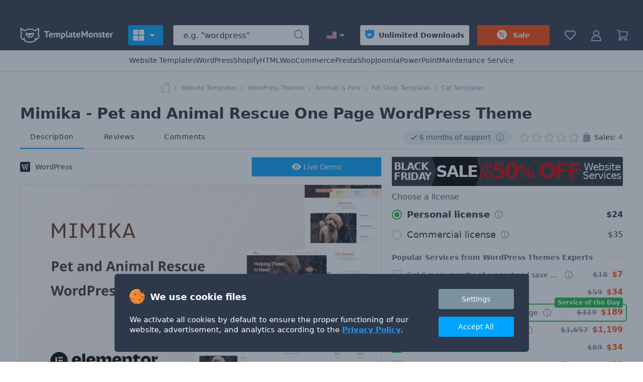

--- FILE ---
content_type: text/html; charset=UTF-8
request_url: https://www.templatemonster.com/wordpress-themes/mimika-pet-and-animal-rescue-one-page-wordpress-theme-305884.html
body_size: 28824
content:
  <!DOCTYPE html>
  <html lang="en">
  <head>
    <meta charset="UTF-8">
    <meta http-equiv="X-UA-Compatible" content="IE=Edge"/>
    <meta name="viewport" content="width=device-width, initial-scale=1">
    <title>Mimika - Pet and Animal Rescue One Page WordPress Theme</title>
<meta property="og:title" content="Mimika - Pet and Animal Rescue One Page WordPress Theme"/>
<meta name="twitter:title" content="Mimika - Pet and Animal Rescue One Page WordPress Theme"/>
<meta name="og:image:alt" content="Mimika - Pet and Animal Rescue One Page WordPress Theme"/>
      <link rel="canonical" href="https://www.templatemonster.com/wordpress-themes/mimika-pet-and-animal-rescue-one-page-wordpress-theme-305884.html">
  <meta property="og:url" content="https://www.templatemonster.com/wordpress-themes/mimika-pet-and-animal-rescue-one-page-wordpress-theme-305884.html">
  <link rel="apple-touch-icon" href="/apple-touch-icon.png" sizes="180x180">
  <link rel="apple-touch-icon-precomposed" href="/apple-touch-icon.png" sizes="180x180">
  <link rel="icon" type="image/png" href="/favicon-32x32.png" sizes="32x32">
  <link rel="icon" type="image/png" href="/favicon-16x16.png" sizes="16x16">
  <link rel="shortcut icon" href="/favicon.ico">
  <link rel="manifest" href="/site.webmanifest">
  <link rel="mask-icon" href="/safari-pinned-tab.svg" color="#5bbad5">
  <meta http-equiv="x-dns-prefetch-control" content="on">
  <meta name="msapplication-TileColor" content="#da532c">
  <meta name="msapplication-TileImage" content="/mstile-144x144.png">
  <meta name="msapplication-config" content="/browserconfig.xml">
  <meta name="pinterest-logo" content="https://s3sf.tmimgcdn.com/pinterest-logo.png">
  <meta name="theme-color" content="#2196f3">
  <meta property="og:site_name" content="TemplateMonster"/>
  <meta name="twitter:card" content="summary"/>
  <meta name="twitter:site" content="@templatemonster"/>
  <meta name="twitter:creator" content="@templatemonster"/>
  <meta property="og:type" content="page"/>
  <meta name="description" content="Mimika is pet and animal rescue WordPress theme. It's best for any kind pet animal, rescue team and services topic website. Our most experience inventor make">
  <meta property="og:description" content="Mimika is pet and animal rescue WordPress theme. It's best for any kind pet animal, rescue team and services topic website. Our most experience inventor make">
  <meta property="twitter:description" content="@templatemonster Mimika is pet and animal rescue WordPress theme. It's best for any kind pet animal, rescue team and services topic website. Our most experience inventor make">
  <link rel="alternate" hreflang="zh" href="https://www.templatemonster.com/cn/wordpress-themes/305884.html">
  <link rel="alternate" hreflang="cs" href="https://www.templatemonster.com/cz/wordpress-templates/305884.html">
  <link rel="alternate" hreflang="de" href="https://www.templatemonster.com/de/wordpress-themen-tipo-305884.html">
  <link rel="alternate" hreflang="es" href="https://www.templatemonster.com/es/temas-wordpress-tipo-305884.html">
  <link rel="alternate" hreflang="fr" href="https://www.templatemonster.com/fr/themes-wordpress-tipo-305884.html">
  <link rel="alternate" hreflang="hu" href="https://www.templatemonster.com/hu/wordpress-sablonok/305884.html">
  <link rel="alternate" hreflang="it" href="https://www.templatemonster.com/it/temi-wordpress-tipo-305884.html">
  <link rel="alternate" hreflang="nl" href="https://www.templatemonster.com/nl/wordpress-themes/305884.html">
  <link rel="alternate" hreflang="pl" href="https://www.templatemonster.com/pl/szablony-wordpress-305884.html">
  <link rel="alternate" hreflang="pt" href="https://www.templatemonster.com/pt-br/temas-wordpress/305884.html">
  <link rel="alternate" hreflang="ru" href="https://www.templatemonster.com/ru/wordpress-themes-type/305884.html">
  <link rel="alternate" hreflang="tr" href="https://www.templatemonster.com/tr/wordpress-temalar-305884.html">
  <link rel="alternate" hreflang="uk" href="https://www.templatemonster.com/ua/wordpress-templates/305884.html">
  <link rel="alternate" hreflang="sv" href="https://www.templatemonster.com/sv/wordpress-themes/305884.html">
  <link rel="alternate" hreflang="en" href="https://www.templatemonster.com/wordpress-themes/mimika-pet-and-animal-rescue-one-page-wordpress-theme-305884.html">
  <meta property="og:locale:alternate" content="zh_CN">
  <meta property="og:locale:alternate" content="cs_CZ">
  <meta property="og:locale:alternate" content="de_DE">
  <meta property="og:locale:alternate" content="es_ES">
  <meta property="og:locale:alternate" content="fr_FR">
  <meta property="og:locale:alternate" content="hu_HU">
  <meta property="og:locale:alternate" content="it_IT">
  <meta property="og:locale:alternate" content="nl_NL">
  <meta property="og:locale:alternate" content="pl_PL">
  <meta property="og:locale:alternate" content="pt_BR">
  <meta property="og:locale:alternate" content="ru_RU">
  <meta property="og:locale:alternate" content="tr_TR">
  <meta property="og:locale:alternate" content="uk_UA">
  <meta property="og:locale:alternate" content="sv_SE">
  <meta property="og:image" content="https://s.tmimgcdn.com/scr/1200x627/305800/mimika-pet-and-animal-rescue-one-page-wordpress-theme_305884-original.png">
  <meta property="twitter:image" content="https://s.tmimgcdn.com/scr/1200x627/305800/mimika-pet-and-animal-rescue-one-page-wordpress-theme_305884-original.png">
  <link property="image_src" href="https://s.tmimgcdn.com/scr/1200x627/305800/mimika-pet-and-animal-rescue-one-page-wordpress-theme_305884-original.png">
  <meta property="og:image:width" content="1200">
  <meta property="og:image:height" content="627">
  <meta property="fb:app_id" content="128293383907353"/>
    <style>html{-webkit-text-size-adjust:100%;line-height:1.15}body{margin:0}main{display:block}h1{font-size:2em;margin:.67em 0}a{background-color:initial}strong{font-weight:bolder}img{border-style:none}button{font-family:inherit;font-size:100%;line-height:1.15;margin:0}button{overflow:visible}button{text-transform:none}[type=button],button{-webkit-appearance:button}[type=button]::-moz-focus-inner,button::-moz-focus-inner{border-style:none;padding:0}[type=button]:-moz-focusring,button:-moz-focusring{outline:1px dotted ButtonText}::-webkit-file-upload-button{-webkit-appearance:button;font:inherit}html{box-sizing:border-box}html *,html :after,html :before{box-sizing:inherit}img{vertical-align:middle}a,button{touch-action:manipulation}button{border:0;box-sizing:border-box;outline:none;padding:0}ul{margin:0;padding:0}li{list-style:none}h1,p{margin:0}.overlay{background:#1e1e1ee6;bottom:0;display:none;left:0;position:fixed;right:0;top:0;z-index:125}.content{display:flex}.main-content{background:#f1fafe;flex:1;min-width:0;padding-top:20px}.inline-svg{opacity:0}body{font-family:system-ui}html body{-webkit-font-smoothing:antialiased;-moz-osx-font-smoothing:grayscale;color:#243238;font-size:16px;line-height:1.5}h1{color:#243238;font-size:30px;font-weight:700;line-height:39px}@media (max-width:719px){h1{font-size:24px;letter-spacing:.05em;line-height:30px;text-transform:uppercase}}a{text-decoration:none}.btn{align-items:center;border-radius:3px;display:inline-flex;font-size:14px;height:40px;justify-content:center;line-height:40px;padding:0 20px;text-align:center;text-decoration:none;white-space:nowrap}.btn{color:#fff}.btn_1{background-color:#f9430a}.btn_2{background-color:#00a3ff}.btn-block{width:100%}.header_container{background:#2d394b;display:flex;height:60px;margin:auto;position:relative;z-index:100}.header-button-arrow{border-color:#b3c8e7 #0000 #0000;border-style:solid;border-width:5px 6px 0;display:inline-block;height:0;width:0}.header-button{fill:#b3c8e7;align-items:center;background-color:initial;border:0;color:#b0bec5;display:flex;font-size:14px;padding:20px 15px;text-decoration:none}.header-button-icon{display:inline-block;height:22px;width:22px}.header_logo-link{align-items:center;display:inline-flex;height:60px;justify-content:center;min-width:80px;width:80px}.header_logo-link-full{margin-left:20px;margin-right:10px;min-width:225px;width:225px}@media (max-width:1020px) and (min-width:959px),(max-width:1520px) and (min-width:1339px),(max-width:960px){.header_logo-link-full{margin:0;min-width:80px;width:80px}}.header_logo-link-full .header_logo-image{fill:#fff;display:none;height:30px;width:39px}@media (max-width:1020px) and (min-width:959px),(max-width:1520px) and (min-width:1339px),(max-width:960px){.header_logo-link-full .header_logo-image{display:block}}.header-desc-logo{fill:#fff;display:inline-block;height:30px;width:185px}@media (max-width:1020px) and (min-width:959px),(max-width:1520px) and (min-width:1339px),(max-width:960px){.header-desc-logo{display:none}}.header_search-form_container{align-items:center;display:flex;flex:1;margin:0 20px}@media (max-width:719px){.header_search-form_container{margin:0}.header_search-form_container .header_search-form_toggler{display:block}}.search-form,.search-form-component{display:flex;width:100%}.search-form{align-items:center;position:relative}@media (max-width:719px){.search-form{display:none}}.header-button-icon_search-form{position:relative;top:2px}.header_search-form_toggler{display:none}.header_nav{position:relative}.header_nav-toggle{background:#00a3ff;border-radius:3px;color:#fff!important;font-weight:600;margin:10px 0;padding:9px 16px 9px 10px;position:relative}.header_nav-toggle:after{background:#38475d;bottom:-10px;content:"";display:none;height:15px;left:0;position:absolute;right:0}@media (max-width:1179px){.header_nav-toggle{min-width:auto}}@media (max-width:719px){.header_nav-toggle{padding:10px 6px 10px 10px}}.header-button-arrow_nav-toggle{border-color:#fff #0000 #0000;margin-left:auto}.header-button-icon_nav-toggle{fill:#fff!important;margin-right:10px}.header_menu{display:flex}.header_locales-container{background-color:#38475e;border-radius:3px;box-shadow:0 4px 16px #38475d66;display:none;flex-wrap:wrap;overflow:hidden;position:absolute;top:52px;width:360px;z-index:10}@media (max-width:1179px){.header_locales-container{width:180px}}@media (max-width:719px){.header_locales{display:none}}.header-button-arrow_locales{margin-left:5px}.header_locales-label{margin-left:10px}@media (max-width:1600px){.header_locales-label{display:none}}.header_locales-flag{display:inline-block;height:20px;width:20px}.header_locales-link{align-items:center;border-radius:3px;color:#fff;display:flex;font-size:14px;height:40px;padding:10px 0 10px 20px;width:90px}.header_locales-link-icon{height:15px;margin-right:10px;width:20px}.header-btn-link{align-items:center;border-radius:3px;color:#fff;display:flex;font-weight:600;line-height:40px;padding:0 20px}.header-btn-link_membership{background:#fff;color:#243238}.header-btn-link_membership .header-button-icon{fill:#00a3ff;margin-right:10px}@media (max-width:1280px){.header-btn-link_membership{padding:0 10px}.header-btn-link_membership .header-button-icon{margin-right:5px}}.header_membership{padding-right:8px;position:relative}@media (max-width:1190px){.header_membership{display:none}}.header-btn-link_marketplace{background:#f9440a;color:#fff;justify-content:center;min-width:144px}@media (max-width:1260px){.header-btn-link_marketplace{padding:0 5px}}@media (max-width:1200px){.header-btn-link_marketplace{padding:0 3px}}.header-btn-link_marketplace .header-button-icon{fill:#fff;margin-right:10px}@media (max-width:1200px){.header-btn-link_marketplace .header-button-icon{margin-right:5px}}.header_marketplace{padding-left:8px}@media (max-width:1190px){.header_marketplace{display:none}}.header_collection{position:relative}.header_cart{margin-right:15px;position:relative}.header_profile{position:relative}.header_sub-menu{border-bottom:1px solid #d1d8db;display:flex;gap:50px;justify-content:center;padding:10px 40px}@media (max-width:1100px){.header_sub-menu{gap:30px}}@media (max-width:959px){.header_sub-menu{display:none}}.header_sub-menu-link{color:#243238;font-size:14px;font-weight:500;line-height:21px}.header-top-promotions{background:#2d394b;height:40px}.main-menu-container{display:none;left:0;position:absolute;z-index:100}@media (max-width:719px){.main-menu-container{right:0;top:60px}}.main-menu{background:#38475d;border-bottom-left-radius:3px;box-shadow:0 4px 16px #38475d66;display:flex;flex-direction:column;max-height:calc(100vh - 80px);overflow-y:auto;padding:8px 0 8px 7px;width:260px}.main-menu_link{align-items:center;color:#fff;display:flex;font-size:14px;text-decoration:none}.main-menu-columns{background:#fff;border-bottom-right-radius:3px;box-shadow:0 4px 16px #38475d66;display:none;grid-template-columns:repeat(4,1fr);left:100%;max-height:calc(100vh - 80px);min-height:100%;overflow-x:hidden;overflow-y:auto;padding-right:20px;position:absolute;top:0}@media (max-width:1339px){.main-menu-columns{grid-template-columns:repeat(3,1fr)}}@media (max-width:1309px){.main-menu-columns{grid-template-columns:repeat(2,1fr)}}@media (max-width:959px){.main-menu-columns{grid-template-columns:repeat(1,1fr)}}@media (min-width:960px){.main-menu-columns::-webkit-scrollbar{background-color:#e6e6e6;width:5px}.main-menu-columns::-webkit-scrollbar-thumb{background-color:#b3b3b3;height:24px}}.main-menu_item_level-2{padding:30px 0 0 20px}.main-menu_item_level-2>.main-menu_link{font-weight:700!important;line-height:20px!important;margin-bottom:14px;text-transform:uppercase}.main-menu_item_level-1{display:flex;flex-grow:1;flex-shrink:0}.main-menu_item_level-1>.main-menu_link{border-radius:3px 0 0 3px;line-height:24px;min-height:30px;padding:0 8px 0 15px;width:100%}.main-menu_inner .main-menu_item{margin-bottom:12px}.main-menu_inner .main-menu_link{color:#243238;line-height:21px}@media (max-width:719px){.main-menu_inner .main-menu_link{margin-right:50px}}.main-menu_link-icon{background-size:contain;display:inline-block;height:20px;margin-right:10px;width:20px}.main-menu_link-text{flex:1}.main-menu_link-arrow{border-color:#0000 #0000 #0000 #99a6b9;border-style:solid;border-width:5px 0 5px 5px;display:inline-block;height:0;margin-left:auto;width:0}.main-menu-column{min-width:248px;padding-bottom:18px}@media (max-width:719px){.header_nav{position:static}.main-menu{border-radius:0;display:block;height:100%;padding-right:10px;width:auto}.main-menu-columns{bottom:0;left:0;overflow-x:hidden;overflow-y:auto;padding-right:0;padding-top:40px;right:0}@media (min-width:960px){.main-menu-columns::-webkit-scrollbar{background-color:#e6e6e6;width:5px}.main-menu-columns::-webkit-scrollbar-thumb{background-color:#b3b3b3;height:24px}}.main-menu_item_level-2{padding:20px 0 0 20px}.main-menu-column:last-child{padding-bottom:100px}.main-menu_item_back{height:0;left:0;position:absolute;right:0;top:0;z-index:10}}.main-menu_item_sale{margin-top:5px}.main-menu_item_sale>.main-menu_link{border-radius:3px;margin-left:3px}@media (min-width:720px){.main-menu_item_sale>.main-menu_link{margin-left:0;position:relative}.main-menu_item_sale>.main-menu_link:after{background:#f9440a;border-radius:3px;bottom:0;content:"";left:0;position:absolute;right:7px;top:0;z-index:0}}@media (max-width:719px){.main-menu_item_sale>.main-menu_link{background:#f9440a}}.main-menu_item_sale>.main-menu_link>.main-menu_link-text{font-weight:600}@media (min-width:720px){.main-menu_item_sale>.main-menu_link>.main-menu_link-text{z-index:1}}.breadcrumbs_wrapper{margin-bottom:20px}.breadcrumbs{margin:auto;max-width:-webkit-max-content;max-width:max-content;overflow:hidden;text-overflow:ellipsis;white-space:nowrap}.breadcrumbs-link{color:#90a4ae;display:inline;font-size:12px;line-height:20px;margin-left:3px;position:relative}.breadcrumbs-link:not(:last-child){padding-right:14px}.breadcrumbs-link:not(:last-child):after{border-bottom:1px solid;border-right:1px solid;content:"";height:6px;position:absolute;right:0;top:50%;transform:rotate(-45deg) translateY(-50%);width:6px}.breadcrumbs-link_home{background-repeat:no-repeat;display:inline-block;height:20px;vertical-align:middle;width:32px}.product-title-wrapper{align-items:center;display:flex;justify-content:space-between;margin-bottom:5px}@media (max-width:650px){.product-title-wrapper{align-items:flex-start;flex-direction:column;margin-bottom:15px}.product-title{margin-bottom:15px}}.product-nav-bar-container{margin-bottom:15px}.product-nav-bar{align-items:center;border-bottom:1px solid #d1d8db;display:flex;justify-content:space-between}@media (max-width:1150px){.product-nav-bar{align-items:flex-start;flex-direction:column-reverse}}.product-nav-bar-info{align-items:center;color:#243238;display:flex;font-size:14px;line-height:20px}@media (max-width:1150px){.product-nav-bar-info>*{margin-bottom:12px}.product-nav-bar-info{margin-bottom:10px}}@media (max-width:650px){.product-nav-bar-info{flex-wrap:wrap}}.recently-updated{background:#1ab744;border-radius:23px;color:#fff;flex-shrink:0;font-size:14px;font-weight:700;line-height:15px;margin-right:15px;padding:5px 15px 5px 32px;position:relative}.recently-updated:before{border-bottom:2px solid;border-radius:1px;border-right:2px solid;color:#fff;content:"";height:12px;left:10px;margin-left:8px;margin-right:10px;position:absolute;top:calc(50% - 7px);transform:rotate(45deg);width:6px}.product-support-label{align-items:center;background:#e5f4fd;border-radius:23px;color:#455a64;display:flex;flex-shrink:0;font-size:14px;line-height:15px;margin-right:15px;padding:5px 15px 5px 32px;position:relative}.product-support-label:before{border-bottom:2px solid;border-radius:1px;border-right:2px solid;color:#455a64;content:"";height:12px;left:10px;margin-left:8px;margin-right:10px;position:absolute;top:calc(50% - 7px);transform:rotate(45deg);width:6px}.product-support-label-tooltip{margin-left:10px}.product-support-label-tooltip .header-button-icon{height:17px;width:17px}.product-sales-info{align-items:flex-start;display:flex}@media (max-width:830px){.product-sales-info{margin-right:8px}}.product-sales-info-icon{fill:#90a4ae;height:20px;margin-right:5px;width:20px}.product-rating-and-sales-amount{color:#546e7a;margin-left:5px}@media (max-width:959px){.product-rating-and-sales-amount{font-size:14px;line-height:20px;margin-left:0}}.product-rating-info{display:flex;justify-content:flex-end;margin-right:6px}@media (max-width:959px){.product-rating-info{flex-basis:auto}}.product-main-info{align-items:flex-start;display:flex;padding-bottom:30px}@media (max-width:959px){.product-main-info{flex-direction:column}}.product-main-info_left{max-width:800px;overflow:hidden;width:100%}@media (max-width:959px){.product-main-info_left{max-width:none}}.product-main-info_right{margin-left:20px;max-width:460px;width:100%}@media (max-width:959px){.product-main-info_right{margin-left:auto;margin-right:auto;padding-top:25px}}.product-buttons{display:flex;justify-content:flex-end;width:415px}@media (min-width:960px){.product-buttons{min-height:40px}}@media (max-width:959px){.product-buttons .product-thumbnails{width:100%}}@media (max-width:719px){.product-buttons{flex-wrap:wrap;width:100%}}.product-buttons-button{background:#fff;border:1px solid;color:#4697ec;font-weight:500;max-width:260px}.product-buttons-button:not(:first-child){margin-left:15px}@media (max-width:719px){.product-buttons-button:not(:first-child){margin-left:0;margin-top:10px}.product-buttons-button{max-width:100%}}.product-demo-button{background:#00a3ff;color:#fff}.product-demo-button-icon{fill:#fff;height:18px;margin-right:5px;width:18px}.product-media-links{display:none;left:50%;position:absolute;top:50%;transform:translate(-50%,-50%);z-index:3}.product-media-link{background:#0000;border:1px solid #fff;font-size:16px;font-weight:500;height:50px;padding-left:65px;padding-right:65px}.product-media-wrapper{overflow:hidden;padding-bottom:62.5%;position:relative}.product-media-wrapper:after{border:1px solid #dde3e6;bottom:0;content:"";left:0;position:absolute;right:0;top:0}.product-media-wrapper_overlayed:before{background:#243238;bottom:0;content:"";display:none;left:0;opacity:.7;position:absolute;right:0;top:0;z-index:1}.product-media{left:0;position:absolute;top:0;width:100%}.product-media-container{position:relative}.product-share-buttons{align-items:center;display:flex;margin-top:15px}.product-share-buttons-label{color:#90a4ae;font-size:14px;line-height:20px;margin-right:10px}.product-share-button{display:inline-flex;height:32px;width:32px}.product-share-button:not(:last-child){margin-right:12px}@media (max-width:419px){.product-share-button:not(:last-child){margin-right:6px}}.product-share-button-icon{fill:#90a4ae}.product-like-button{margin-left:auto}.product-category-and-demo-btn{align-items:center;color:#243238;display:flex;font-size:14px;justify-content:space-between;line-height:20px;margin-bottom:15px}@media (max-width:719px){.product-category-and-demo-btn{flex-wrap:wrap}}.product-category-link{color:#243238;display:flex;flex-shrink:0;margin:10px 20px 10px 0}@media (max-width:719px){.product-category-link{margin-bottom:20px;margin-left:auto;margin-right:auto}}.product-category-link-icon{background-size:contain;display:inline-block;height:20px;margin-right:10px;width:20px}.product-cart{z-index:3}.product-cart{position:relative}.membership-offer{background:#e5f4fd;border-radius:3px 0 3px 3px;padding:20px 25px 25px;position:relative;width:100%;z-index:2}.membership-offer-heading{margin-bottom:5px;text-align:center}@media (max-width:719px){.membership-offer-heading{justify-content:center}}.membership-offer-text{color:#243238;font-size:16px;line-height:20px}.membership-offer-prices{align-items:center;display:inline-flex}.membership-offer-price_discount{color:#f4511e;font-weight:700;margin-left:7px}.membership-offer-desc{align-items:center;color:#455a64;display:flex;flex-wrap:wrap;font-size:14px;justify-content:center;line-height:20px;margin-bottom:15px;position:relative;text-align:center}.membership-offer-tooltip{margin-left:3px;margin-right:3px;text-align:left}.membership-offer-tooltip .header-button-icon{height:17px;width:17px}.membership-offer-button{background:#ed5e3e;height:auto;line-height:20px;min-height:40px;padding:10px 20px;white-space:normal}.membership-offer-button strong{white-space:nowrap}.product-description-container{display:flex}@media (max-width:959px){.product-description-container{flex-direction:column}}.product-description-block{flex-grow:1;max-width:800px;min-width:1px;width:100%}@media (max-width:959px){.product-description-block{max-width:none}}.product-description-sidebar{background:#fff;border-radius:3px 3px 0 0;margin-left:20px;max-width:460px;padding:0 0 20px;width:100%}@media (max-width:959px){.product-description-sidebar{border-radius:0;margin-left:0;max-width:none;padding:0}}.vendor-info{margin-bottom:20px;position:relative}.vendor-info-author-title{background-color:#fff;font-size:18px;font-weight:700;left:20px;line-height:20px;padding:0 7px;position:absolute;top:-10px;z-index:1}.vendor-info-main{align-items:center;background:#fff;border:1px solid #d1d8db;border-radius:3px;display:flex;flex-wrap:wrap;padding:20px;position:relative}.vendor-info-avatar{background-size:cover;border-radius:50%;box-shadow:inset 0 0 1px 1px #24323826;display:inline-block;height:50px;margin-right:20px;width:50px}@media (max-width:719px){.vendor-info-avatar{height:50px;width:50px}}.vendor-info-block-badge{align-items:center;border-radius:0 0 3px 3px;display:flex;flex-direction:column;padding:8px 18px 10px;position:absolute;right:20px;top:0}.vendor-info-block-badge .author-badge-image{background-size:cover!important;height:28px;margin-bottom:6px;margin-right:0;width:32px}.vendor-info-block-badge-level5{background:#153553}.product-general-info{background:#e5f4fd;border-radius:3px;display:flex;flex-wrap:wrap;font-size:16px;gap:10px 30px;line-height:20px;margin-top:20px;padding:10px 20px}@media (max-width:1100px){.product-general-info{font-size:14px;gap:10px 20px}}.product-general-info-item{white-space:nowrap}.product-general-info-data{color:#546e7a}.customer-support__rating-tooltip .custom-tooltip-content__text{display:inline-block;margin-bottom:15px}.customer-support__rating-tooltip .rating-stars{width:20px}.customer-support__rating-tooltip .custom-tooltip-content-rating__grade{display:flex;gap:5px}.customer-support__rating-tooltip .custom-tooltip-content-rating__line{background-color:#384146;border-radius:3px;flex:1;height:6px;position:relative;width:100%}.customer-support__rating-tooltip .custom-tooltip-content-rating__line-count{background-color:#ffab00;border-radius:3px;height:6px;left:0;position:absolute;top:0}.customer-support__rating-tooltip .custom-tooltip-content-rating{align-items:center;display:flex;gap:13px}.customer-support__rating-tooltip .custom-tooltip-content-rating:not(:last-child){margin-bottom:15px}.custom-tooltip-content-rating__count{min-width:25px}.product-nav-bar-tabs{display:flex}@media (max-width:550px){.product-nav-bar-tabs{justify-content:space-between;width:100%}}.product-nav-bar-tabs-link{align-items:center;border-bottom:2px solid #0000;color:#243238;display:flex;font-size:14px;letter-spacing:.5px;line-height:20px;margin-right:20px;padding:12px 20px;white-space:nowrap}@media (max-width:650px){.product-nav-bar-tabs-link{margin-right:30px;padding:9px 15px}}@media (max-width:450px){.product-nav-bar-tabs-link{margin-right:0}}@media (max-width:550px){.product-nav-bar-tabs-link:last-child{margin-right:0}}.product-nav-bar-tabs-link-count{color:#546e7a;margin-left:4px}@media (max-width:959px){.product-nav-bar-tabs-link-count{display:none}}.product-nav-bar-tabs-link_active{border-color:#00a3ff}.floating-bar{background:#fff;box-shadow:0 5px 10px #00000012;display:none;left:0;margin-bottom:40px;padding:10px 0;position:fixed;right:0;top:0;z-index:50}@media (max-width:959px){.floating-bar .product-nav-bar-tabs{display:none}}.floating-bar-container{align-items:center;display:flex;justify-content:space-between}@media (max-width:959px){.floating-bar-container{justify-content:center}}.floating-bar-buttons{display:flex;justify-content:flex-end;width:590px}.floating-bar-buttons .product-cart{max-width:285px;width:100%}.floating-bar-buttons .product-cart:not(:first-child){margin-left:20px}@media (max-width:480px){.floating-bar-buttons .product-cart{max-width:100%}}.floating-bar-buttons .floating-bar-button{font-weight:500;width:100%}@media (max-width:959px){.floating-bar-buttons{justify-content:center;margin-left:0}}.author-badge-image{background-size:cover!important;height:28px;margin-right:10px;width:36px}.product-boost-container{align-self:center;border:1px solid #ff601c;border-radius:40px;display:flex;grid-area:boost;height:-webkit-fit-content;height:-moz-fit-content;height:fit-content;justify-self:self-end;padding:3px 8px 3px 45px;width:-webkit-fit-content;width:-moz-fit-content;width:fit-content}.rating{background-repeat:space;flex-shrink:0}.rating,.rating-stars{height:20px;position:relative;width:118px}.rating-stars{display:block;overflow:hidden}.rating-stars:after{background-repeat:space;content:"";height:20px;left:0;position:absolute;top:0;width:118px}.side-indent{padding-left:40px;padding-right:40px}@media (max-width:719px){.side-indent{padding-left:20px;padding-right:20px}}.product-description{background:#fff;font-size:16px;line-height:22px;overflow-wrap:break-word;word-break:break-word}.product-description img{height:auto;max-width:100%;width:auto}.product-description .barnaby-img{height:auto;width:100%}.product-description{padding:20px}@media (min-width:720px){.product-description{padding:40px}}.product-description .product-description-item{margin-bottom:60px}.custom-tooltip{display:flex}.custom-tooltip-content{background-color:#546e7a;border-radius:3px;box-shadow:0 5px 10px #24323833;color:#fff;display:inline-block;font-size:14px;left:0;line-height:21px;margin-top:10px;max-width:100%;padding:20px;position:absolute;top:100%;white-space:normal;width:auto;z-index:100}.custom-tooltip-content:after{content:"";height:15px;left:0;position:absolute;top:-15px;width:100%}.custom-tooltip-content a{color:#fff;font-weight:700;text-decoration:underline}.custom-tooltip .custom-tooltip-content{display:none}.custom-tooltip-arrow{background-color:#546e7a;border-radius:0 0 0 3px;display:none;height:14px;margin-left:3px;margin-top:5px;position:absolute;top:100%;transform:rotate(-45deg);width:14px}.custom-tooltip-button{display:flex}.anchor-container{position:relative}.anchor{position:absolute;top:-80px}.anchor_top{top:30px}.product-cart-modal-wrapper{display:none;position:relative;z-index:100}.footer-nav-icon{display:none}.main-content_product{background:#fff}.main-content_product .side-indent{margin-left:auto;margin-right:auto;max-width:1360px}.main-content_product .product-description{margin-bottom:60px;padding:0}</style>
    
<script>
  document.addEventListener(
    "InitGTM",
    (e) => {
      <!-- Google Tag Manager -->
      (function(w,d,s,l,i){w[l]=w[l]||[];w[l].push({'gtm.start':
          new Date().getTime(),event:'gtm.js'});var f=d.getElementsByTagName(s)[0],
        j=d.createElement(s),dl=l!='dataLayer'?'&l='+l:'';j.async=true;j.src=
        'https://www.googletagmanager.com/gtm.js?id='+i+dl;f.parentNode.insertBefore(j,f);
      })(window,document,'script','dataLayer','GTM-MS2BNB');
      <!-- End Google Tag Manager -->

      window.dataLayer.push({ event: "consent_updated" })
    },
    true,
  );
</script>

<script src='https://account.templatemonster.com/cp/default.js' async type="text/javascript"></script>
    <link href="https://www.templatemonster.com/assets/css/product-78d238cbe8ca90a1a14b.css" rel="preload" as="style">
<link href="//www.templatemonster.com/assets/css/product-78d238cbe8ca90a1a14b.css" rel="stylesheet">  </head>
  <body>
    <!-- Google Tag Manager (noscript) -->
<noscript>  <iframe src="https://www.googletagmanager.com/ns.html?id=GTM-MS2BNB" height="0" width="0" style="display:none;visibility:hidden"></iframe></noscript>
<!-- End Google Tag Manager (noscript) -->
  <div id="app" class="wrap">
      <div id="promotions" data-hot-hours-nld=653f57cf602a3883bd097300></div>
    <div class="header-top-promotions"></div>
<header class="header ">
      <div class="header_container">
      <a
        class="header_logo-link header_logo-link-full "
        aria-label="TemplateMonster"
        href="https://www.templatemonster.com"
      >
        <i class="header_logo-image" data-name="monsterLogo" data-plasma-icon></i>
        <i class="header-desc-logo" data-name="monsterLogoText" data-plasma-icon></i>
      </a>
              <nav class="header_nav" data-ref="header_nav" data-menu-interaction='{"ref": "header_nav"}'>
          <button type="button" class="header-button header_nav-toggle" data-toggle-ref='{"ref": "header_nav"}' aria-label="Toggle navigation" title="All Products">
            <svg class="header-button-icon header-button-icon_nav-toggle" viewBox="0 0 22 22"><rect width="10.214" height="10.214" rx="1"/><rect y="11.786" width="10.214" height="10.214" rx="1"/><rect x="11.786" width="10.214" height="10.214" rx="1"/><rect x="11.786" y="11.786" width="10.214" height="10.214" rx="1"/></svg>
            <span class="header-button-arrow header-button-arrow_nav-toggle"></span>
          </button>
                <div class="main-menu-container"><ul class="main-menu"><li class="main-menu_item main-menu_item_level-1"><a class="main-menu_link" href="/website-templates.php" data-menu-level="1"><span class="main-menu_link-text">Website Templates</span><span class="main-menu_link-arrow"></span></a><div class="main-menu-columns"><div class="main-menu-column main-menu-column_1"><ul class="main-menu_inner main-menu_inner_level-1"><li class="main-menu_item main-menu_item_level-2"><a class="main-menu_link" href="/wordpress-store.php" data-menu-level="2"><span class="main-menu_link-text">Wordpress Store</span></a><ul class="main-menu_inner main-menu_inner_level-2"><li class="main-menu_item main-menu_item_level-3"><a class="main-menu_link" href="/wordpress-themes.php" data-menu-level="3"><span class="main-menu_link-icon _ls" data-bg="https://s3n.tmimgcdn.com/navigation-node--image_file-5e037f9fe87b9.svg"></span><span class="main-menu_link-text">WordPress Templates</span></a></li><li class="main-menu_item main-menu_item_level-3"><a class="main-menu_link" href="/woocommerce-themes.php" data-menu-level="3"><span class="main-menu_link-icon _ls" data-bg="https://s3n.tmimgcdn.com/navigation-node--image_file-5e02462acc696.svg"></span><span class="main-menu_link-text">WooCommerce Themes</span></a></li><li class="main-menu_item main-menu_item_level-3"><a class="main-menu_link" href="/elementor-marketplace/" data-menu-level="3"><span class="main-menu_link-icon _ls" data-bg="https://s3n.tmimgcdn.com/navigation-node--image_file-5f7572904cbf4.svg"></span><span class="main-menu_link-text">Marketplace for Elementor</span></a></li><li class="main-menu_item main-menu_item_level-3"><a class="main-menu_link" href="/website-maintenance-services/" target="_blank" data-menu-level="3"><span class="main-menu_link-icon _ls" data-bg="https://s3n.tmimgcdn.com/navigation-node--image_file-5e3d1e184d579.svg"></span><span class="main-menu_link-text">WordPress Maintenance</span></a></li></ul></li><li class="main-menu_item main-menu_item_level-2"><a class="main-menu_link" href="/html-templates.php" data-menu-level="2"><span class="main-menu_link-text">HTML Templates</span></a><ul class="main-menu_inner main-menu_inner_level-2"><li class="main-menu_item main-menu_item_level-3"><a class="main-menu_link" href="/html5-website-templates/" data-menu-level="3"><span class="main-menu_link-icon _ls" data-bg="https://s3n.tmimgcdn.com/navigation-node--image_file-5e0393831028b.svg"></span><span class="main-menu_link-text">HTML5 Site Templates</span></a></li><li class="main-menu_item main-menu_item_level-3"><a class="main-menu_link" href="/landing-page-templates.php" data-menu-level="3"><span class="main-menu_link-icon _ls" data-bg="https://s3n.tmimgcdn.com/navigation-node--image_file-5e034cdd41d9f.svg"></span><span class="main-menu_link-text">Landing Page Templates</span></a></li><li class="main-menu_item main-menu_item_level-3"><a class="main-menu_link" href="/admin-templates.php" data-menu-level="3"><span class="main-menu_link-icon _ls" data-bg="https://s3n.tmimgcdn.com/navigation-node--image_file-5e034d604154c.svg"></span><span class="main-menu_link-text">Admin Templates</span></a></li><li class="main-menu_item main-menu_item_level-3"><a class="main-menu_link" href="/newsletter-email-templates.php" data-menu-level="3"><span class="main-menu_link-icon _ls" data-bg="https://s3n.tmimgcdn.com/navigation-node--image_file-5e034da210a20.svg"></span><span class="main-menu_link-text">Newsletter Template</span></a></li><li class="main-menu_item main-menu_item_level-3"><a class="main-menu_link" href="/specialty-pages.php" data-menu-level="3"><span class="main-menu_link-icon _ls" data-bg="https://s3n.tmimgcdn.com/navigation-node--image_file-5e034e1f7e97f.svg"></span><span class="main-menu_link-text">Specialty Pages</span></a></li><li class="main-menu_item main-menu_item_level-3"><a class="main-menu_link" href="/adobe-muse-templates.php" data-menu-level="3"><span class="main-menu_link-icon _ls" data-bg="https://s3n.tmimgcdn.com/navigation-node--image_file-5e0350eae6623.svg"></span><span class="main-menu_link-text">Muse Templates</span></a></li></ul></li><li class="main-menu_item main-menu_item_level-2"><span class="main-menu_link main-menu_link_nolink"><span class="main-menu_link-text">Website Builders</span></span><ul class="main-menu_inner main-menu_inner_level-2"><li class="main-menu_item main-menu_item_level-3"><a class="main-menu_link" href="https://www.templatemonster.com/sites/" target="_blank" data-menu-level="3"><span class="main-menu_link-icon _ls" data-bg="https://s3n.tmimgcdn.com/navigation-node--image_file-5f50fe0b3e0bb.svg"></span><span class="main-menu_link-text">TemplateMonster Sites</span></a></li></ul></li></ul></div><div class="main-menu-column main-menu-column_2"><ul class="main-menu_inner main-menu_inner_level-1"><li class="main-menu_item main-menu_item_level-2"><a class="main-menu_link" href="/ecommerce-templates.php" data-menu-level="2"><span class="main-menu_link-text">E-commerce Templates</span></a><ul class="main-menu_inner main-menu_inner_level-2"><li class="main-menu_item main-menu_item_level-3"><a class="main-menu_link" href="/shopify-themes.php" data-menu-level="3"><span class="main-menu_link-icon _ls" data-bg="https://s3n.tmimgcdn.com/navigation-node--image_file-5e035846b6e11.svg"></span><span class="main-menu_link-text">Shopify Themes</span></a></li><li class="main-menu_item main-menu_item_level-3"><a class="main-menu_link" href="/magento-themes.php" data-menu-level="3"><span class="main-menu_link-icon _ls" data-bg="https://s3n.tmimgcdn.com/navigation-node--image_file-5e0358c1af218.svg"></span><span class="main-menu_link-text">Magento Themes</span></a></li><li class="main-menu_item main-menu_item_level-3"><a class="main-menu_link" href="/prestashop-themes.php" data-menu-level="3"><span class="main-menu_link-icon _ls" data-bg="https://s3n.tmimgcdn.com/navigation-node--image_file-5e035b92b0da4.svg"></span><span class="main-menu_link-text">PrestaShop Themes</span></a></li><li class="main-menu_item main-menu_item_level-3"><a class="main-menu_link" href="/opencart-templates.php" data-menu-level="3"><span class="main-menu_link-icon _ls" data-bg="https://s3n.tmimgcdn.com/navigation-node--image_file-5e035c19e3952.svg"></span><span class="main-menu_link-text">OpenCart Templates</span></a></li><li class="main-menu_item main-menu_item_level-3"><a class="main-menu_link" href="/virtuemart-templates.php" data-menu-level="3"><span class="main-menu_link-icon _ls" data-bg="https://s3n.tmimgcdn.com/navigation-node--image_file-5e0365eca99e9.svg"></span><span class="main-menu_link-text">VirtueMart Templates</span></a></li><li class="main-menu_item main-menu_item_level-3"><a class="main-menu_link" href="/zencart-templates.php" data-menu-level="3"><span class="main-menu_link-icon _ls" data-bg="https://s3n.tmimgcdn.com/navigation-node--image_file-5e15a99a957a8.svg"></span><span class="main-menu_link-text">ZenCart Templates</span></a></li><li class="main-menu_item main-menu_item_level-3"><a class="main-menu_link" href="/bigcommerce-themes.php" data-menu-level="3"><span class="main-menu_link-icon _ls" data-bg="https://s3n.tmimgcdn.com/navigation-node--image_file-5e038eb673a57.svg"></span><span class="main-menu_link-text">BigCommerce Themes</span></a></li></ul></li><li class="main-menu_item main-menu_item_level-2"><a class="main-menu_link" href="/cms-blog-templates.php" data-menu-level="2"><span class="main-menu_link-text">CMS Templates</span></a><ul class="main-menu_inner main-menu_inner_level-2"><li class="main-menu_item main-menu_item_level-3"><a class="main-menu_link" href="/joomla-templates.php" data-menu-level="3"><span class="main-menu_link-icon _ls" data-bg="https://s3n.tmimgcdn.com/navigation-node--image_file-5e036a03ba6ed.svg"></span><span class="main-menu_link-text">Joomla Templates</span></a></li><li class="main-menu_item main-menu_item_level-3"><a class="main-menu_link" href="/drupal-themes.php" data-menu-level="3"><span class="main-menu_link-icon _ls" data-bg="https://s3n.tmimgcdn.com/navigation-node--image_file-5e036921ea56b.svg"></span><span class="main-menu_link-text">Drupal Themes</span></a></li></ul></li><li class="main-menu_item main-menu_item_level-2"><span class="main-menu_link main-menu_link_nolink"><span class="main-menu_link-text">Kits</span></span><ul class="main-menu_inner main-menu_inner_level-2"><li class="main-menu_item main-menu_item_level-3"><a class="main-menu_link" href="/elementor-templates.php" target="_blank" data-menu-level="3"><span class="main-menu_link-icon _ls" data-bg="https://s3n.tmimgcdn.com/navigation-node--image_file-5f721c8165763.svg"></span><span class="main-menu_link-text">Elementor Kits</span></a></li></ul></li></ul></div><div class="main-menu-column main-menu-column_3"><ul class="main-menu_inner main-menu_inner_level-1"><li class="main-menu_item main-menu_item_level-2"><span class="main-menu_link main-menu_link_nolink"><span class="main-menu_link-text">Popular Categories</span></span><ul class="main-menu_inner main-menu_inner_level-2"><li class="main-menu_item main-menu_item_level-3"><a class="main-menu_link" href="/category/software-company-website-templates/" data-menu-level="3"><span class="main-menu_link-text">Software Company HTML Templates</span></a></li><li class="main-menu_item main-menu_item_level-3"><a class="main-menu_link" href="/category/construction-company-website-templates/" data-menu-level="3"><span class="main-menu_link-text">Construction HTML Templates</span></a></li><li class="main-menu_item main-menu_item_level-3"><a class="main-menu_link" href="/category/business-website-templates/" data-menu-level="3"><span class="main-menu_link-text">Business Website Templates</span></a></li><li class="main-menu_item main-menu_item_level-3"><a class="main-menu_link" href="/category/travel-website-templates/" data-menu-level="3"><span class="main-menu_link-text">Travel Website Templates</span></a></li><li class="main-menu_item main-menu_item_level-3"><a class="main-menu_link" href="/category/business-wordpress-themes/" data-menu-level="3"><span class="main-menu_link-text">Business Wordpress Themes</span></a></li><li class="main-menu_item main-menu_item_level-3"><a class="main-menu_link" href="/category/web-design-website-templates/" data-menu-level="3"><span class="main-menu_link-text">Web Design Templates</span></a></li><li class="main-menu_item main-menu_item_level-3"><a class="main-menu_link" href="/category/medical-wordpress-themes/" data-menu-level="3"><span class="main-menu_link-text">Medical Wordpress Themes</span></a></li><li class="main-menu_item main-menu_item_level-3"><a class="main-menu_link" href="/category/news-portal-wordpress-themes/" data-menu-level="3"><span class="main-menu_link-text">News & Magazine WordPress Themes</span></a></li><li class="main-menu_item main-menu_item_level-3"><a class="main-menu_link" href="/category/pet-shop-shopify-themes/" data-menu-level="3"><span class="main-menu_link-text">Pet Shop Shopify Themes</span></a></li><li class="main-menu_item main-menu_item_level-3"><a class="main-menu_link" href="/category/consulting-website-templates/" data-menu-level="3"><span class="main-menu_link-text">Consulting HTML Templates</span></a></li><li class="main-menu_item main-menu_item_level-3"><a class="main-menu_link" href="/category/consulting-wordpress-themes/" data-menu-level="3"><span class="main-menu_link-text">Consulting WordPress Themes</span></a></li><li class="main-menu_item main-menu_item_level-3"><a class="main-menu_link" href="/category/advertising-agency-website-templates/" data-menu-level="3"><span class="main-menu_link-text">Advertising Agency Templates</span></a></li><li class="main-menu_item main-menu_item_level-3"><a class="main-menu_link" href="/category/jewelry-shopify-themes/" data-menu-level="3"><span class="main-menu_link-text">Jewelry Shopify Themes</span></a></li><li class="main-menu_item main-menu_item_level-3"><a class="main-menu_link" href="/category/software-company-wordpress-themes/" data-menu-level="3"><span class="main-menu_link-text">Software Company WordPress Themes</span></a></li><li class="main-menu_item main-menu_item_level-3"><a class="main-menu_link" href="/category/auto-parts-shopify-themes/" data-menu-level="3"><span class="main-menu_link-text">Auto Parts Shopify Themes</span></a></li></ul></li></ul></div><div class="main-menu-column main-menu-column_5"><ul class="main-menu_inner main-menu_inner_level-1"><li class="main-menu_item main-menu_item_level-2"><span class="main-menu_link main-menu_link_nolink"><span class="main-menu_link-text">Website Categories</span></span><ul class="main-menu_inner main-menu_inner_level-2"><li class="main-menu_item main-menu_item_level-3"><a class="main-menu_link" href="/category/art-culture/" data-menu-level="3"><span class="main-menu_link-text">Art & Culture</span></a></li><li class="main-menu_item main-menu_item_level-3"><a class="main-menu_link" href="/category/animals-pets/" data-menu-level="3"><span class="main-menu_link-text">Animals & Pets</span></a></li><li class="main-menu_item main-menu_item_level-3"><a class="main-menu_link" href="/category/design-photography/" data-menu-level="3"><span class="main-menu_link-text">Design & Photography</span></a></li><li class="main-menu_item main-menu_item_level-3"><a class="main-menu_link" href="/category/education-books/" data-menu-level="3"><span class="main-menu_link-text">Education & Books</span></a></li><li class="main-menu_item main-menu_item_level-3"><a class="main-menu_link" href="/category/business/" data-menu-level="3"><span class="main-menu_link-text">Business & Services</span></a></li><li class="main-menu_item main-menu_item_level-3"><a class="main-menu_link" href="/category/cars-motorcycles/" data-menu-level="3"><span class="main-menu_link-text">Cars & Motorcycles</span></a></li><li class="main-menu_item main-menu_item_level-3"><a class="main-menu_link" href="/category/computers-internet/" data-menu-level="3"><span class="main-menu_link-text">Computers & Internet</span></a></li><li class="main-menu_item main-menu_item_level-3"><a class="main-menu_link" href="/category/electronics/" data-menu-level="3"><span class="main-menu_link-text">Electronics Templates</span></a></li><li class="main-menu_item main-menu_item_level-3"><a class="main-menu_link" href="/category/entertainment-games-nightlife/" data-menu-level="3"><span class="main-menu_link-text">Entertainment, Games & Nightlife</span></a></li><li class="main-menu_item main-menu_item_level-3"><a class="main-menu_link" href="/category/home-family/" data-menu-level="3"><span class="main-menu_link-text">Home & Family</span></a></li><li class="main-menu_item main-menu_item_level-3"><a class="main-menu_link" href="/category/fashion-beauty/" data-menu-level="3"><span class="main-menu_link-text">Fashion & Beauty</span></a></li><li class="main-menu_item main-menu_item_level-3"><a class="main-menu_link" href="/category/food-restaurant/" data-menu-level="3"><span class="main-menu_link-text">Food & Restaurant</span></a></li><li class="main-menu_item main-menu_item_level-3"><a class="main-menu_link" href="/category/holidays-gifts-flowers/" data-menu-level="3"><span class="main-menu_link-text">Holidays, Gifts & Flowers</span></a></li><li class="main-menu_item main-menu_item_level-3"><a class="main-menu_link" href="/category/medical/" data-menu-level="3"><span class="main-menu_link-text">Medical Templates</span></a></li><li class="main-menu_item main-menu_item_level-3"><a class="main-menu_link" href="/category/real-estate/" data-menu-level="3"><span class="main-menu_link-text">Real Estate Templates</span></a></li><li class="main-menu_item main-menu_item_level-3"><a class="main-menu_link" href="/category/society-people/" data-menu-level="3"><span class="main-menu_link-text">Society & People</span></a></li><li class="main-menu_item main-menu_item_level-3"><a class="main-menu_link" href="/category/sports-outdoors-travel/" data-menu-level="3"><span class="main-menu_link-text">Sports, Outdoors & Travel</span></a></li></ul></li></ul></div></div></li><li class="main-menu_item main-menu_item_level-1 main-menu_item_no-children"><a class="main-menu_link" href="/wordpress-themes.php" data-menu-level="1"><span class="main-menu_link-text">WordPress Themes</span></a></li><li class="main-menu_item main-menu_item_level-1"><a class="main-menu_link" href="/presentations.php" data-menu-level="1"><span class="main-menu_link-text">Presentations</span><span class="main-menu_link-arrow"></span></a><div class="main-menu-columns"><div class="main-menu-column main-menu-column_1"><ul class="main-menu_inner main-menu_inner_level-1"><li class="main-menu_item main-menu_item_level-2"><a class="main-menu_link" href="/presentations.php" data-menu-level="2"><span class="main-menu_link-text">Presentations types</span></a><ul class="main-menu_inner main-menu_inner_level-2"><li class="main-menu_item main-menu_item_level-3"><a class="main-menu_link" href="/powerpoint-templates.php" data-menu-level="3"><span class="main-menu_link-icon _ls" data-bg="https://s3n.tmimgcdn.com/icon/1567005901"></span><span class="main-menu_link-text">PowerPoint Templates</span></a></li><li class="main-menu_item main-menu_item_level-3"><a class="main-menu_link" href="/google-slides.php" data-menu-level="3"><span class="main-menu_link-icon _ls" data-bg="https://s3n.tmimgcdn.com/navigation-node--image_file-5e0e028d99c1f.svg"></span><span class="main-menu_link-text">Google Slides Themes</span></a></li><li class="main-menu_item main-menu_item_level-3"><a class="main-menu_link" href="/keynote-templates.php" data-menu-level="3"><span class="main-menu_link-icon _ls" data-bg="https://s3n.tmimgcdn.com/icon/1567006579"></span><span class="main-menu_link-text">Keynote Templates</span></a></li><li class="main-menu_item main-menu_item_level-3"><a class="main-menu_link" href="/infographic-elements.php" data-menu-level="3"><span class="main-menu_link-icon _ls" data-bg="https://s3n.tmimgcdn.com/icon/1572009888"></span><span class="main-menu_link-text">Infographic Elements</span></a></li></ul></li></ul></div><div class="main-menu-column main-menu-column_2"><ul class="main-menu_inner main-menu_inner_level-1"><li class="main-menu_item main-menu_item_level-2"><span class="main-menu_link main-menu_link_nolink"><span class="main-menu_link-text">Popular Categories</span></span><ul class="main-menu_inner main-menu_inner_level-2"><li class="main-menu_item main-menu_item_level-3"><a class="main-menu_link" href="/category/design-photography-powerpoint-templates/" data-menu-level="3"><span class="main-menu_link-text">Design PowerPoint Templates</span></a></li><li class="main-menu_item main-menu_item_level-3"><a class="main-menu_link" href="/category/consulting-powerpoint-templates/" data-menu-level="3"><span class="main-menu_link-text">Consulting PowerPoint Templates</span></a></li><li class="main-menu_item main-menu_item_level-3"><a class="main-menu_link" href="/category/web-design-powerpoint-templates/" data-menu-level="3"><span class="main-menu_link-text">Web Design PowerPoint Templates</span></a></li><li class="main-menu_item main-menu_item_level-3"><a class="main-menu_link" href="/category/art-culture-powerpoint-templates/" data-menu-level="3"><span class="main-menu_link-text">Art PowerPoint Templates</span></a></li><li class="main-menu_item main-menu_item_level-3"><a class="main-menu_link" href="/category/business-powerpoint-templates/" data-menu-level="3"><span class="main-menu_link-text">Business PowerPoint Templates</span></a></li><li class="main-menu_item main-menu_item_level-3"><a class="main-menu_link" href="/category/fitness-powerpoint-templates/" data-menu-level="3"><span class="main-menu_link-text">Fitness PowerPoint Templates</span></a></li><li class="main-menu_item main-menu_item_level-3"><a class="main-menu_link" href="/category/design-studio-powerpoint-templates/" data-menu-level="3"><span class="main-menu_link-text">Design Studio PowerPoint Templates</span></a></li><li class="main-menu_item main-menu_item_level-3"><a class="main-menu_link" href="/category/transportation-powerpoint-templates/" data-menu-level="3"><span class="main-menu_link-text">Transportation PowerPoint Templates</span></a></li><li class="main-menu_item main-menu_item_level-3"><a class="main-menu_link" href="/category/education-books-keynote-templates/" data-menu-level="3"><span class="main-menu_link-text">Education Keynote Templates</span></a></li><li class="main-menu_item main-menu_item_level-3"><a class="main-menu_link" href="/category/fashion-beauty-powerpoint-templates/" data-menu-level="3"><span class="main-menu_link-text">Fashion  Beauty PowerPoint Templates</span></a></li><li class="main-menu_item main-menu_item_level-3"><a class="main-menu_link" href="/category/real-estate-keynote-templates/" data-menu-level="3"><span class="main-menu_link-text">Real Estate Keynote Templates</span></a></li><li class="main-menu_item main-menu_item_level-3"><a class="main-menu_link" href="/category/food-powerpoint-templates/" data-menu-level="3"><span class="main-menu_link-text">Food PowerPoint Templates</span></a></li><li class="main-menu_item main-menu_item_level-3"><a class="main-menu_link" href="/category/architecture-powerpoint-templates/" data-menu-level="3"><span class="main-menu_link-text">Architecture PowerPoint Templates</span></a></li><li class="main-menu_item main-menu_item_level-3"><a class="main-menu_link" href="/category/lawyer-powerpoint-templates/" data-menu-level="3"><span class="main-menu_link-text">Lawyer PowerPoint Templates</span></a></li><li class="main-menu_item main-menu_item_level-3"><a class="main-menu_link" href="/category/cars-powerpoint-templates/" data-menu-level="3"><span class="main-menu_link-text">Cars PowerPoint Templates</span></a></li></ul></li></ul></div></div></li><li class="main-menu_item main-menu_item_level-1"><a class="main-menu_link" href="/graphics.php" data-menu-level="1"><span class="main-menu_link-text">Graphics</span><span class="main-menu_link-arrow"></span></a><div class="main-menu-columns"><div class="main-menu-column main-menu-column_1"><ul class="main-menu_inner main-menu_inner_level-1"><li class="main-menu_item main-menu_item_level-2"><span class="main-menu_link main-menu_link_nolink"><span class="main-menu_link-text">Graphics</span></span><ul class="main-menu_inner main-menu_inner_level-2"><li class="main-menu_item main-menu_item_level-3"><a class="main-menu_link" href="/illustrations.php" data-menu-level="3"><span class="main-menu_link-icon _ls" data-bg="https://s3n.tmimgcdn.com/icon/1524219617"></span><span class="main-menu_link-text">Illustrations</span></a></li><li class="main-menu_item main-menu_item_level-3"><a class="main-menu_link" href="/fonts.php" data-menu-level="3"><span class="main-menu_link-icon _ls" data-bg="https://s3n.tmimgcdn.com/icon/1524219593"></span><span class="main-menu_link-text">Fonts and Icon Fonts</span></a></li><li class="main-menu_item main-menu_item_level-3"><a class="main-menu_link" href="/iconsets.php" data-menu-level="3"><span class="main-menu_link-icon _ls" data-bg="https://s3n.tmimgcdn.com/navigation-node--image_file-63b6c93f82de5.svg"></span><span class="main-menu_link-text">Icon Sets</span></a></li><li class="main-menu_item main-menu_item_level-3"><a class="main-menu_link" href="/patterns.php" data-menu-level="3"><span class="main-menu_link-icon _ls" data-bg="https://s3n.tmimgcdn.com/navigation-node--image_file-63b6c84b69100.svg"></span><span class="main-menu_link-text">Patterns</span></a></li><li class="main-menu_item main-menu_item_level-3"><a class="main-menu_link" href="/vectors.php" data-menu-level="3"><span class="main-menu_link-icon _ls" data-bg="https://s3n.tmimgcdn.com/navigation-node--image_file-5efdf46cadbd3.svg"></span><span class="main-menu_link-text">Vectors</span></a></li><li class="main-menu_item main-menu_item_level-3"><a class="main-menu_link" href="/backgrounds.php" data-menu-level="3"><span class="main-menu_link-icon _ls" data-bg="https://s3n.tmimgcdn.com/icon/1572019345"></span><span class="main-menu_link-text">Backgrounds</span></a></li><li class="main-menu_item main-menu_item_level-3"><a class="main-menu_link" href="/product-mockups.php" data-menu-level="3"><span class="main-menu_link-icon _ls" data-bg="https://s3n.tmimgcdn.com/icon/1524219663"></span><span class="main-menu_link-text">Product Mockups</span></a></li><li class="main-menu_item main-menu_item_level-3"><a class="main-menu_link" href="/google-sheets.php" data-menu-level="3"><span class="main-menu_link-icon _ls" data-bg="https://s3n.tmimgcdn.com/navigation-node--image_file-686e37339dd77.png"></span><span class="main-menu_link-text">Google Sheets</span></a></li></ul></li></ul></div><div class="main-menu-column main-menu-column_2"><ul class="main-menu_inner main-menu_inner_level-1"><li class="main-menu_item main-menu_item_level-2"><span class="main-menu_link main-menu_link_nolink"><span class="main-menu_link-text">Templates</span></span><ul class="main-menu_inner main-menu_inner_level-2"><li class="main-menu_item main-menu_item_level-3"><a class="main-menu_link" href="/logo-templates.php" data-menu-level="3"><span class="main-menu_link-icon _ls" data-bg="https://s3n.tmimgcdn.com/navigation-node--image_file-63b6c95a494eb.svg"></span><span class="main-menu_link-text">Logo Templates</span></a></li><li class="main-menu_item main-menu_item_level-3"><a class="main-menu_link" href="/psd-templates.php" data-menu-level="3"><span class="main-menu_link-icon _ls" data-bg="https://s3n.tmimgcdn.com/icon/1545063282"></span><span class="main-menu_link-text">PSD Templates</span></a></li><li class="main-menu_item main-menu_item_level-3"><a class="main-menu_link" href="/resume-templates.php" data-menu-level="3"><span class="main-menu_link-icon _ls" data-bg="https://s3n.tmimgcdn.com/navigation-node--image_file-5e25c4265cbce.svg"></span><span class="main-menu_link-text">Resume Templates</span></a></li><li class="main-menu_item main-menu_item_level-3"><a class="main-menu_link" href="/certificate-templates.php" data-menu-level="3"><span class="main-menu_link-icon _ls" data-bg="https://s3n.tmimgcdn.com/icon/1524219673"></span><span class="main-menu_link-text">Certificate Templates</span></a></li><li class="main-menu_item main-menu_item_level-3"><a class="main-menu_link" href="/magazine-templates.php" data-menu-level="3"><span class="main-menu_link-icon _ls" data-bg="https://s3n.tmimgcdn.com/navigation-node--image_file-5efdf2cd858cf.svg"></span><span class="main-menu_link-text">Magazine Templates</span></a></li><li class="main-menu_item main-menu_item_level-3"><a class="main-menu_link" href="/planners.php" data-menu-level="3"><span class="main-menu_link-icon _ls" data-bg="https://s3n.tmimgcdn.com/navigation-node--image_file-5e25d6b02fbac.svg"></span><span class="main-menu_link-text">Planners</span></a></li><li class="main-menu_item main-menu_item_level-3"><a class="main-menu_link" href="/corporate-identity.php" data-menu-level="3"><span class="main-menu_link-icon _ls" data-bg="https://s3n.tmimgcdn.com/icon/1524219800"></span><span class="main-menu_link-text">Corporate Identity</span></a></li><li class="main-menu_item main-menu_item_level-3"><a class="main-menu_link" href="/t-shirts.php" data-menu-level="3"><span class="main-menu_link-icon _ls" data-bg="https://s3n.tmimgcdn.com/navigation-node--image_file-5ef1dd5628da4.svg"></span><span class="main-menu_link-text">T-shirts</span></a></li></ul></li></ul></div><div class="main-menu-column main-menu-column_3"><ul class="main-menu_inner main-menu_inner_level-1"><li class="main-menu_item main-menu_item_level-2"><span class="main-menu_link main-menu_link_nolink"><span class="main-menu_link-text">Web Elements</span></span><ul class="main-menu_inner main-menu_inner_level-2"><li class="main-menu_item main-menu_item_level-3"><a class="main-menu_link" href="/ui-elements.php" data-menu-level="3"><span class="main-menu_link-icon _ls" data-bg="https://s3n.tmimgcdn.com/icon/1524219726"></span><span class="main-menu_link-text">UI Elements</span></a></li><li class="main-menu_item main-menu_item_level-3"><a class="main-menu_link" href="/animated-banners.php" data-menu-level="3"><span class="main-menu_link-icon _ls" data-bg="https://s3n.tmimgcdn.com/icon/1541496358"></span><span class="main-menu_link-text">Animated Banners</span></a></li><li class="main-menu_item main-menu_item_level-3"><a class="main-menu_link" href="/social-media.php" data-menu-level="3"><span class="main-menu_link-icon _ls" data-bg="https://s3n.tmimgcdn.com/icon/1528812230"></span><span class="main-menu_link-text">Social Media</span></a></li></ul></li><li class="main-menu_item main-menu_item_level-2"><span class="main-menu_link main-menu_link_nolink"><span class="main-menu_link-text">More</span></span><ul class="main-menu_inner main-menu_inner_level-2"><li class="main-menu_item main-menu_item_level-3"><a class="main-menu_link" href="/unbounce-templates.php" data-menu-level="3"><span class="main-menu_link-icon _ls" data-bg="https://s3n.tmimgcdn.com/icon/1566985251"></span><span class="main-menu_link-text">Unbounce Templates</span></a></li><li class="main-menu_item main-menu_item_level-3"><a class="main-menu_link" href="/sketch-templates.php" data-menu-level="3"><span class="main-menu_link-icon _ls" data-bg="https://s3n.tmimgcdn.com/icon/1549366731"></span><span class="main-menu_link-text">Sketch Templates</span></a></li><li class="main-menu_item main-menu_item_level-3"><a class="main-menu_link" href="/app-templates.php" data-menu-level="3"><span class="main-menu_link-icon _ls" data-bg="https://s3n.tmimgcdn.com/icon/1566985410"></span><span class="main-menu_link-text">App Templates</span></a></li><li class="main-menu_item main-menu_item_level-3"><a class="main-menu_link" href="/bundles.php" data-menu-level="3"><span class="main-menu_link-icon _ls" data-bg="https://s3n.tmimgcdn.com/icon/1524219710"></span><span class="main-menu_link-text">Bundles</span></a></li><li class="main-menu_item main-menu_item_level-3"><a class="main-menu_link" href="/ebooks.php" data-menu-level="3"><span class="main-menu_link-icon _ls" data-bg="https://s3n.tmimgcdn.com/navigation-node--image_file-645e1f428bac9.svg"></span><span class="main-menu_link-text">Ebooks</span></a></li></ul></li></ul></div></div></li><li class="main-menu_item main-menu_item_level-1"><a class="main-menu_link" href="/plugins-extensions.php" data-menu-level="1"><span class="main-menu_link-text">Plugins</span><span class="main-menu_link-arrow"></span></a><div class="main-menu-columns"><div class="main-menu-column main-menu-column_1"><ul class="main-menu_inner main-menu_inner_level-1"><li class="main-menu_item main-menu_item_level-2"><a class="main-menu_link" href="/plugins-extensions.php" data-menu-level="2"><span class="main-menu_link-text">Plugins</span></a><ul class="main-menu_inner main-menu_inner_level-2"><li class="main-menu_item main-menu_item_level-3"><a class="main-menu_link" href="/wordpress-plugins.php" data-menu-level="3"><span class="main-menu_link-icon _ls" data-bg="https://s3n.tmimgcdn.com/icon/1541493305"></span><span class="main-menu_link-text">WordPress Plugins</span></a></li><li class="main-menu_item main-menu_item_level-3"><a class="main-menu_link" href="/prestashop-extensions.php" data-menu-level="3"><span class="main-menu_link-icon _ls" data-bg="https://s3n.tmimgcdn.com/icon/1541493356"></span><span class="main-menu_link-text">PrestaShop Modules</span></a></li><li class="main-menu_item main-menu_item_level-3"><a class="main-menu_link" href="/joomla-extensions.php" data-menu-level="3"><span class="main-menu_link-icon _ls" data-bg="https://s3n.tmimgcdn.com/navigation-node--image_file-66bdd985f375a.svg"></span><span class="main-menu_link-text">Joomla Extensions</span></a></li><li class="main-menu_item main-menu_item_level-3"><a class="main-menu_link" href="/magento-2-extensions.php" data-menu-level="3"><span class="main-menu_link-icon _ls" data-bg="https://s3n.tmimgcdn.com/icon/1565080780"></span><span class="main-menu_link-text">Magento Extensions</span></a></li><li class="main-menu_item main-menu_item_level-3"><a class="main-menu_link" href="/javascript.php" data-menu-level="3"><span class="main-menu_link-icon _ls" data-bg="https://s3n.tmimgcdn.com/icon/1541493411"></span><span class="main-menu_link-text">JavaScript</span></a></li><li class="main-menu_item main-menu_item_level-3"><a class="main-menu_link" href="/shopify-sections.php" data-menu-level="3"><span class="main-menu_link-icon _ls" data-bg="https://s3n.tmimgcdn.com/navigation-node--image_file-65538bba7947f.svg"></span><span class="main-menu_link-text">Shopify Sections</span></a></li></ul></li></ul></div></div></li><li class="main-menu_item main-menu_item_level-1"><a class="main-menu_link" href="/3d/" data-menu-level="1"><span class="main-menu_link-text">3D</span><span class="main-menu_link-arrow"></span></a><div class="main-menu-columns"><div class="main-menu-column main-menu-column_1"><ul class="main-menu_inner main-menu_inner_level-1"><li class="main-menu_item main-menu_item_level-2"><span class="main-menu_link main-menu_link_nolink"><span class="main-menu_link-text">3D Graphics</span></span><ul class="main-menu_inner main-menu_inner_level-2"><li class="main-menu_item main-menu_item_level-3"><a class="main-menu_link" href="/3d-models/" data-menu-level="3"><span class="main-menu_link-icon _ls" data-bg="https://s3n.tmimgcdn.com/navigation-node--image_file-5fca5f8cec2c8.svg"></span><span class="main-menu_link-text">3D Models</span></a></li></ul></li></ul></div></div></li><li class="main-menu_item main-menu_item_level-1"><a class="main-menu_link" href="/video-templates.php" data-menu-level="1"><span class="main-menu_link-text">Video</span><span class="main-menu_link-arrow"></span></a><div class="main-menu-columns"><div class="main-menu-column main-menu-column_1"><ul class="main-menu_inner main-menu_inner_level-1"><li class="main-menu_item main-menu_item_level-2"><span class="main-menu_link main-menu_link_nolink"><span class="main-menu_link-text">Video Templates</span></span><ul class="main-menu_inner main-menu_inner_level-2"><li class="main-menu_item main-menu_item_level-3"><a class="main-menu_link" href="/after-effects-templates.php" data-menu-level="3"><span class="main-menu_link-icon _ls" data-bg="https://s3n.tmimgcdn.com/navigation-node--image_file-5f05dcd8da5d3.svg"></span><span class="main-menu_link-text">After Effects Templates</span></a></li><li class="main-menu_item main-menu_item_level-3"><a class="main-menu_link" href="/premiere-pro-templates.php" data-menu-level="3"><span class="main-menu_link-icon _ls" data-bg="https://s3n.tmimgcdn.com/navigation-node--image_file-5f05dd099b775.svg"></span><span class="main-menu_link-text">Premiere Pro Templates</span></a></li><li class="main-menu_item main-menu_item_level-3"><a class="main-menu_link" href="/final-cut-pro-templates.php" data-menu-level="3"><span class="main-menu_link-icon _ls" data-bg="https://s3n.tmimgcdn.com/navigation-node--image_file-5f05dd30073ba.svg"></span><span class="main-menu_link-text">Final Cut Pro Templates</span></a></li><li class="main-menu_item main-menu_item_level-3"><a class="main-menu_link" href="/motion-graphics-templates.php" data-menu-level="3"><span class="main-menu_link-icon _ls" data-bg="https://s3n.tmimgcdn.com/navigation-node--image_file-5f05dd5c6e792.svg"></span><span class="main-menu_link-text">Motion Graphics Templates</span></a></li></ul></li></ul></div><div class="main-menu-column main-menu-column_2"><ul class="main-menu_inner main-menu_inner_level-1"><li class="main-menu_item main-menu_item_level-2"><span class="main-menu_link main-menu_link_nolink"><span class="main-menu_link-text">Stock Videos</span></span><ul class="main-menu_inner main-menu_inner_level-2"><li class="main-menu_item main-menu_item_level-3"><a class="main-menu_link" href="/stock-video.php" data-menu-level="3"><span class="main-menu_link-icon _ls" data-bg="https://s3n.tmimgcdn.com/navigation-node--image_file-5f05de276b655.svg"></span><span class="main-menu_link-text">Stock Video</span></a></li></ul></li></ul></div></div></li><li class="main-menu_item main-menu_item_level-1"><a class="main-menu_link" href="/audio.php" data-menu-level="1"><span class="main-menu_link-text">Audio</span><span class="main-menu_link-arrow"></span></a><div class="main-menu-columns"><div class="main-menu-column main-menu-column_1"><ul class="main-menu_inner main-menu_inner_level-1"><li class="main-menu_item main-menu_item_level-2"><span class="main-menu_link main-menu_link_nolink"><span class="main-menu_link-text">Music</span></span><ul class="main-menu_inner main-menu_inner_level-2"><li class="main-menu_item main-menu_item_level-3"><a class="main-menu_link" href="/stock-music.php" data-menu-level="3"><span class="main-menu_link-icon _ls" data-bg="https://s3n.tmimgcdn.com/navigation-node--image_file-5f05debb90753.svg"></span><span class="main-menu_link-text">Stock Music</span></a></li><li class="main-menu_item main-menu_item_level-3"><a class="main-menu_link" href="/sound-effects.php" data-menu-level="3"><span class="main-menu_link-icon _ls" data-bg="https://s3n.tmimgcdn.com/navigation-node--image_file-5f05df130adbe.svg"></span><span class="main-menu_link-text">Sound Effects</span></a></li></ul></li></ul></div></div></li><li class="main-menu_item main-menu_item_level-1"><a class="main-menu_link" href="/services/" target="_blank" data-menu-level="1"><span class="main-menu_link-text">Services</span><span class="main-menu_link-arrow"></span></a><div class="main-menu-columns"><div class="main-menu-column main-menu-column_1"><ul class="main-menu_inner main-menu_inner_level-1"><li class="main-menu_item main-menu_item_level-2"><a class="main-menu_link" href="/services/list/" data-menu-level="2"><span class="main-menu_link-text">All Services</span></a><ul class="main-menu_inner main-menu_inner_level-2"><li class="main-menu_item main-menu_item_level-3"><a class="main-menu_link" href="/services/list/website-design-development/" data-menu-level="3"><span class="main-menu_link-text">Web Design & Dev</span></a></li><li class="main-menu_item main-menu_item_level-3"><a class="main-menu_link" href="/services/list/website-optimization/" data-menu-level="3"><span class="main-menu_link-text">Website Optimization</span></a></li><li class="main-menu_item main-menu_item_level-3"><a class="main-menu_link" href="/services/list/graphic-design/" data-menu-level="3"><span class="main-menu_link-text">Graphic Design</span></a></li><li class="main-menu_item main-menu_item_level-3"><a class="main-menu_link" href="/services/list/website-ads-marketing-promotion/" data-menu-level="3"><span class="main-menu_link-text">Ads & Marketing</span></a></li><li class="main-menu_item main-menu_item_level-3"><a class="main-menu_link" href="/services/list/content-writing/" data-menu-level="3"><span class="main-menu_link-text">Content Writing</span></a></li></ul></li></ul></div></div></li><li class="main-menu_item main-menu_item_level-1 main-menu_item_no-children"><a class="main-menu_link" href="/landings/web-hosting-small-business-ecommerce/" target="_blank" data-menu-level="1"><span class="main-menu_link-text">Recommended Hosting</span></a></li><li class="main-menu_item main-menu_item_level-1 main-menu_item_no-children main-menu_item_sale"><a class="main-menu_link" href="/sale.php" data-menu-level="1"><span class="main-menu_link-text">Sale</span></a></li><li class="main-menu_item main-menu_item_back"></li></ul></div>        </nav>
            <div class="header_search-form_container">  <button type="button" class="header-button header_search-form_toggler"
          data-toggle-ref='{"ref": "search-form"}'
          aria-label="Toggle"
  >
    <img
      class="header-button-icon header-button-icon_search-form inline-svg"
      data-src="/assets/icons/search.svg"
      alt="search"
    />
  </button>
<form class="search-form" action="https://www.templatemonster.com/templates.php" method="GET" data-ref="search-form"><div class="search-form-component" data-search-query="" data-conditions='[]' data-locale="en" data-is-home-page="0" data-enable-suggestions="1" data-translations='{"placeholder":"e.g. \u0022wordpress\u0022","search":"Search"}'></div></form></div>      <div id="header-menu" class="header_menu">
                <div class="header_locales" data-ref="header_locales">
          <button type="button" class="header-button header_locales-dropdown" data-toggle-ref='{"ref": "header_locales"}'>
            <img class="header_locales-flag _ls"
                data-src="https://s3l.tmimgcdn.com/locale-7-image.svg"
                alt="EN"
                src="data:image/svg+xml,%3Csvg%20xmlns='http://www.w3.org/2000/svg'/%3E">
            <span class="header_locales-label">EN</span>
            <span class="header-button-arrow header-button-arrow_locales"></span>
          </button>
                      <div class="header_locales-container">
              <a class="header_locales-link" href="https://www.templatemonster.com/es/temas-wordpress-tipo-305884.html"><img class="header_locales-link-icon _ls" src="data:image/svg+xml,%3Csvg%20xmlns=&#039;http://www.w3.org/2000/svg&#039;/%3E" alt="ES" data-src="https://s3l.tmimgcdn.com/locale-8-image.svg">ES</a>              <a class="header_locales-link" href="https://www.templatemonster.com/ru/wordpress-themes-type/305884.html"><img class="header_locales-link-icon _ls" src="data:image/svg+xml,%3Csvg%20xmlns=&#039;http://www.w3.org/2000/svg&#039;/%3E" alt="RU" data-src="https://s3l.tmimgcdn.com/locale-19-image.svg">RU</a>              <a class="header_locales-link" href="https://www.templatemonster.com/de/wordpress-themen-tipo-305884.html"><img class="header_locales-link-icon _ls" src="data:image/svg+xml,%3Csvg%20xmlns=&#039;http://www.w3.org/2000/svg&#039;/%3E" alt="DE" data-src="https://s3l.tmimgcdn.com/locale-5-image.svg">DE</a>              <a class="header_locales-link" href="https://www.templatemonster.com/pl/szablony-wordpress-305884.html"><img class="header_locales-link-icon _ls" src="data:image/svg+xml,%3Csvg%20xmlns=&#039;http://www.w3.org/2000/svg&#039;/%3E" alt="PL" data-src="https://s3l.tmimgcdn.com/locale-16-image.svg">PL</a>              <a class="header_locales-link" href="https://www.templatemonster.com/it/temi-wordpress-tipo-305884.html"><img class="header_locales-link-icon _ls" src="data:image/svg+xml,%3Csvg%20xmlns=&#039;http://www.w3.org/2000/svg&#039;/%3E" alt="IT" data-src="https://s3l.tmimgcdn.com/locale-12-image.svg">IT</a>              <a class="header_locales-link" href="https://www.templatemonster.com/tr/wordpress-temalar-305884.html"><img class="header_locales-link-icon _ls" src="data:image/svg+xml,%3Csvg%20xmlns=&#039;http://www.w3.org/2000/svg&#039;/%3E" alt="TR" data-src="https://s3l.tmimgcdn.com/locale-23-image.svg">TR</a>              <a class="header_locales-link" href="https://www.templatemonster.com/fr/themes-wordpress-tipo-305884.html"><img class="header_locales-link-icon _ls" src="data:image/svg+xml,%3Csvg%20xmlns=&#039;http://www.w3.org/2000/svg&#039;/%3E" alt="FR" data-src="https://s3l.tmimgcdn.com/locale-10-image.svg">FR</a>              <a class="header_locales-link" href="https://www.templatemonster.com/pt-br/temas-wordpress/305884.html"><img class="header_locales-link-icon _ls" src="data:image/svg+xml,%3Csvg%20xmlns=&#039;http://www.w3.org/2000/svg&#039;/%3E" alt="BR" data-src="https://s3l.tmimgcdn.com/locale-17-image.svg">BR</a>              <a class="header_locales-link" href="https://www.templatemonster.com/nl/wordpress-themes/305884.html"><img class="header_locales-link-icon _ls" src="data:image/svg+xml,%3Csvg%20xmlns=&#039;http://www.w3.org/2000/svg&#039;/%3E" alt="NL" data-src="https://s3l.tmimgcdn.com/locale-15-image.svg">NL</a>              <a class="header_locales-link" href="https://www.templatemonster.com/cn/wordpress-themes/305884.html"><img class="header_locales-link-icon _ls" src="data:image/svg+xml,%3Csvg%20xmlns=&#039;http://www.w3.org/2000/svg&#039;/%3E" alt="CN" data-src="https://s3l.tmimgcdn.com/locale-26-image.svg">CN</a>              <a class="header_locales-link" href="https://www.templatemonster.com/cz/wordpress-templates/305884.html"><img class="header_locales-link-icon _ls" src="data:image/svg+xml,%3Csvg%20xmlns=&#039;http://www.w3.org/2000/svg&#039;/%3E" alt="CZ" data-src="https://s3l.tmimgcdn.com/locale-3-image.svg">CZ</a>              <a class="header_locales-link" href="https://www.templatemonster.com/ua/wordpress-templates/305884.html"><img class="header_locales-link-icon _ls" src="data:image/svg+xml,%3Csvg%20xmlns=&#039;http://www.w3.org/2000/svg&#039;/%3E" alt="UA" data-src="https://s3l.tmimgcdn.com/locale-24-image.svg">UA</a>              <a class="header_locales-link" href="https://www.templatemonster.com/hu/wordpress-sablonok/305884.html"><img class="header_locales-link-icon _ls" src="data:image/svg+xml,%3Csvg%20xmlns=&#039;http://www.w3.org/2000/svg&#039;/%3E" alt="HU" data-src="https://s3l.tmimgcdn.com/locale-11-image.svg">HU</a>              <a class="header_locales-link" href="https://www.templatemonster.com/sv/wordpress-themes/305884.html"><img class="header_locales-link-icon _ls" src="data:image/svg+xml,%3Csvg%20xmlns=&#039;http://www.w3.org/2000/svg&#039;/%3E" alt="SE" data-src="https://s3l.tmimgcdn.com/locale-22-image.svg">SE</a>                          </div>
                  </div>
                        <a href="https://www.templatemonster.com/monsterone/" target="" rel=""
          class="header-button header_membership" data-count-products="540k" data-one-link="https://www.templatemonster.com/monsterone/"
          aria-label="Unlimited Downloads" title="Unlimited Downloads">
          <span class="header-btn-link header-btn-link_membership">
            <img
              class="header-button-icon inline-svg"
              data-src="/assets/icons/monsterEye.svg"
              alt="monsterEye"
            />
            Unlimited Downloads          </span>
        </a>
                        <a href="https://www.templatemonster.com/sale.php" rel="nofollow noopener"
          class="header-button header_marketplace" aria-label="Sale" title="Sale">
          <span class="header-btn-link header-btn-link_marketplace">
            <img
              class="header-button-icon inline-svg"
              data-src="/assets/icons/sale.svg"
              alt="wallet"
            />
            Sale          </span>
        </a>
                <a href="https://www.templatemonster.com/collection/"
          class="header-button header_collection"
          id="favorites"
          aria-label="Favorites"
          title="Favorites"
          rel="nofollow noopener"
        >
          <i class="header-button-icon" data-name="heartBold" data-plasma-icon></i>
        </a>
        <div class="header_profile">
          <a href="https://account.templatemonster.com/auth/" target="_blank"
            aria-label="Log In"
            title="Log In"
            class="header-button header_profile-title"
          >
            <i class="header-button-icon" data-name="profileBold" data-plasma-icon></i>
          </a>
        </div>
        <div id="profile"
            data-show-become-an-author="1"
            data-translations="{&quot;Dashboard&quot;:&quot;Dashboard&quot;,&quot;Products&quot;:&quot;Products&quot;,&quot;Downloads&quot;:&quot;Downloads&quot;,&quot;Billing&quot;:&quot;Billing&quot;,&quot;Reviews &amp; Comments&quot;:&quot;Reviews &amp; Comments&quot;,&quot;Public Profile&quot;:&quot;Public Profile&quot;,&quot;Support Tickets&quot;:&quot;Support Tickets&quot;,&quot;Settings&quot;:&quot;Settings&quot;,&quot;Become an Author&quot;:&quot;Become an Author&quot;,&quot;Log Out&quot;:&quot;Log Out&quot;,&quot;Account&quot;:&quot;Account&quot;,&quot;accountBaseUrl&quot;:&quot;https:\/\/account.templatemonster.com\/&quot;}"></div>

        <div id="cart" class="header-button header_cart cart-button"
          data-cart-translations="{&quot;cartTitle&quot;:&quot;Shopping Cart&quot;,&quot;licenseCaption&quot;:&quot;License type&quot;,&quot;priceCaption&quot;:&quot;Total&quot;,&quot;priceButtonLabel&quot;:&quot;Checkout Now&quot;,&quot;freeLabel&quot;:&quot;Free&quot;,&quot;continueLabel&quot;:&quot;Continue shopping&quot;,&quot;feeCaption&quot;:&quot;Handling fee&quot;}"
          aria-label="Cart"
          role="button"
          title="Cart">
          <i class="header-button-icon header-button-icon_cart" data-name="cartBold" data-plasma-icon></i>
        </div>
        <div id="shopping-cart-popup"></div>
      </div>
    </div>
        <nav class="header_sub-menu" data-menu-events="" data-menu-action="Level 1 open"><a class="header_sub-menu-link" href="/website-templates.php">Website Templates</a><a class="header_sub-menu-link" href="/wordpress-themes.php">WordPress</a><a class="header_sub-menu-link" href="/shopify-themes.php ">Shopify</a><a class="header_sub-menu-link" href="/html5-website-templates/">HTML</a><a class="header_sub-menu-link" href="/woocommerce-themes.php">WooCommerce </a><a class="header_sub-menu-link" href="/prestashop-themes.php">PrestaShop</a><a class="header_sub-menu-link" href="/joomla-templates.php">Joomla</a><a class="header_sub-menu-link" href="/powerpoint-templates.php">PowerPoint</a><a class="header_sub-menu-link" href="/website-maintenance-services/" target="_blank">Maintenance Service</a></nav>      </header>
      <main class="content">
    <section class="main-content main-content_product" data-visibility-observer='{"selector": ".anchor-container", "preset": "productNavBar"}'>
      <div class="anchor-container">
        <span class="anchor anchor_top" id="tab-intro"></span>
        <div class="breadcrumbs_wrapper side-indent">
  <div class="breadcrumbs">
                <a class="breadcrumbs-link breadcrumbs-link_home" href="https://www.templatemonster.com" title="Home" rel=""></a>                <a class="breadcrumbs-link" href="https://www.templatemonster.com/website-templates.php" title="">Website Templates</a>                <a class="breadcrumbs-link" href="https://www.templatemonster.com/wordpress-themes.php" title="">WordPress Themes</a>                <a class="breadcrumbs-link" href="https://www.templatemonster.com/category/animals-pets-wordpress-themes/" title="">Animals & Pets</a>                <a class="breadcrumbs-link" href="https://www.templatemonster.com/category/pet-shop-wordpress-themes/" title="">Pet Shop Templates</a>                <a class="breadcrumbs-link" href="https://www.templatemonster.com/category/cat-wordpress-themes/" title="">Cat Templates</a>        </div>
</div>
        <div class="product-title-wrapper side-indent">
          <h1 class="product-title">Mimika - Pet and Animal Rescue One Page WordPress Theme</h1>
        </div>
                  <div class="product-nav-bar-container side-indent">
            <div class="product-nav-bar">
              <div class="product-nav-bar-tabs">
                <a href="#tab-intro" data-href="#tab-description" class="product-nav-bar-tabs-link product-nav-bar-tabs-link_active">
                  Description                </a>
                <a href="#tab-reviews" class="product-nav-bar-tabs-link">
                  Reviews                                   </a>
                <a href="#tab-comments" class="product-nav-bar-tabs-link">
                  Comments                                   </a>
              </div>
              <div class="product-nav-bar-info">
        <div class="product-support-label">
      <span>6 months of support</span>
      <span class="custom-tooltip product-support-label-tooltip">
        <span class="custom-tooltip-button">
          <img
            class="header-button-icon inline-svg"
            data-src="/assets/icons/exclamationMark.svg"
          />
        </span>
        <span class="custom-tooltip-content">
          With a product you will get 6 months of support from the author. To know more about what is included, please read the <a href="https://www.templatemonster.com/support-policy/" target="_blank">support policy</a>.        </span>
        <span class="custom-tooltip-arrow" ></span>
      </span>
    </div>
    <span class="product-rating-info">
    <div class="rating">
      <span class="rating-stars rating-stars_0"></span>
    </div>
  </span>
  <p class="product-sales-info">
    <img
      class="product-sales-info-icon inline-svg"
      data-src="/assets/icons/shoppingBag.svg"
      alt="shoppingBag"
    />
    Sales: <span
      class="product-rating-and-sales-amount">
        4      </span>
  </p>
</div>
            </div>
          </div>
                <div class="product-main-info side-indent">
          <div class="product-main-info_left">
            <div class="product-category-and-demo-btn">
              <a class="product-category-link" href="https://www.templatemonster.com/wordpress-themes/"><span class="product-category-link-icon _ls" data-bg="/assets/icons/types/type-wordpress.svg"></span>WordPress</a>                              <div class="product-buttons">
      <div class="product-thumbnails product-thumbnails-screenshots"
         data-button-mode="true"
         data-translations="{&quot;Screenshots&quot;:&quot;Screenshots&quot;}"
         data-product-previews-popup='[&quot;https:\/\/s3u.tmimgcdn.com\/u78149939\/fe3e7a7c0a781a428767f3e268af9118.png&quot;,&quot;https:\/\/s3u.tmimgcdn.com\/u78149939\/71b6c35e3e73b5db99e62812dff8f395.png&quot;,&quot;https:\/\/s3u.tmimgcdn.com\/u78149939\/c70bf4ed338de3ef79c07aa830765102.png&quot;,&quot;https:\/\/s3u.tmimgcdn.com\/u78149939\/ea952a66a6710b8ff6f1063913295724.png&quot;,&quot;https:\/\/s3u.tmimgcdn.com\/u78149939\/2003bdb9b8ec0706b9d1e5e8d4092f94.png&quot;,&quot;https:\/\/s3u.tmimgcdn.com\/u78149939\/01c8aef7b96926980cddcfe1c59cd0d5.png&quot;,&quot;https:\/\/s3u.tmimgcdn.com\/u78149939\/70dedbf41ac5071078c612348fbf3862.png&quot;]'
         data-product-previews-list='[{&quot;1x&quot;:&quot;https:\/\/s3u.tmimgcdn.com\/120x75\/u78149939\/fe3e7a7c0a781a428767f3e268af9118.png&quot;,&quot;2x&quot;:&quot;https:\/\/s3u.tmimgcdn.com\/240x150\/u78149939\/fe3e7a7c0a781a428767f3e268af9118.png&quot;,&quot;alt&quot;:&quot;Mimika - Pet and Animal Rescue One Page WordPress Theme - Thumbnail 1&quot;},{&quot;1x&quot;:&quot;https:\/\/s3u.tmimgcdn.com\/120x75\/u78149939\/71b6c35e3e73b5db99e62812dff8f395.png&quot;,&quot;2x&quot;:&quot;https:\/\/s3u.tmimgcdn.com\/240x150\/u78149939\/71b6c35e3e73b5db99e62812dff8f395.png&quot;,&quot;alt&quot;:&quot;Mimika - Pet and Animal Rescue One Page WordPress Theme - Thumbnail 2&quot;},{&quot;1x&quot;:&quot;https:\/\/s3u.tmimgcdn.com\/120x75\/u78149939\/c70bf4ed338de3ef79c07aa830765102.png&quot;,&quot;2x&quot;:&quot;https:\/\/s3u.tmimgcdn.com\/240x150\/u78149939\/c70bf4ed338de3ef79c07aa830765102.png&quot;,&quot;alt&quot;:&quot;Mimika - Pet and Animal Rescue One Page WordPress Theme - Thumbnail 3&quot;},{&quot;1x&quot;:&quot;https:\/\/s3u.tmimgcdn.com\/120x75\/u78149939\/ea952a66a6710b8ff6f1063913295724.png&quot;,&quot;2x&quot;:&quot;https:\/\/s3u.tmimgcdn.com\/240x150\/u78149939\/ea952a66a6710b8ff6f1063913295724.png&quot;,&quot;alt&quot;:&quot;Mimika - Pet and Animal Rescue One Page WordPress Theme - Thumbnail 4&quot;},{&quot;1x&quot;:&quot;https:\/\/s3u.tmimgcdn.com\/120x75\/u78149939\/2003bdb9b8ec0706b9d1e5e8d4092f94.png&quot;,&quot;2x&quot;:&quot;https:\/\/s3u.tmimgcdn.com\/240x150\/u78149939\/2003bdb9b8ec0706b9d1e5e8d4092f94.png&quot;,&quot;alt&quot;:&quot;Mimika - Pet and Animal Rescue One Page WordPress Theme - Thumbnail 5&quot;},{&quot;1x&quot;:&quot;https:\/\/s3u.tmimgcdn.com\/120x75\/u78149939\/01c8aef7b96926980cddcfe1c59cd0d5.png&quot;,&quot;2x&quot;:&quot;https:\/\/s3u.tmimgcdn.com\/240x150\/u78149939\/01c8aef7b96926980cddcfe1c59cd0d5.png&quot;,&quot;alt&quot;:&quot;Mimika - Pet and Animal Rescue One Page WordPress Theme - Thumbnail 6&quot;},{&quot;1x&quot;:&quot;https:\/\/s3u.tmimgcdn.com\/120x75\/u78149939\/70dedbf41ac5071078c612348fbf3862.png&quot;,&quot;2x&quot;:&quot;https:\/\/s3u.tmimgcdn.com\/240x150\/u78149939\/70dedbf41ac5071078c612348fbf3862.png&quot;,&quot;alt&quot;:&quot;Mimika - Pet and Animal Rescue One Page WordPress Theme - Thumbnail 7&quot;}]'>
    </div>
          <a href="https://demo.templatemonster.com/demo/305884.html" class="product-buttons-button product-demo-button btn btn_2 btn-block" rel="noopener noreferrer nofollow" target="_blank">
      <i class="product-demo-button-icon" data-name="eyeFill" data-plasma-icon></i>
      Live Demo    </a>
  </div>
                          </div>
            <div class="product-media-container  ">
    <div class="product-media-wrapper product-media-wrapper_overlayed">
        <img
      fetchpriority="high"
      class="product-media"
      src="https://s.tmimgcdn.com/scr/800x500/305800/mimika-pet-and-animal-rescue-one-page-wordpress-theme_305884-original.png"
      srcset="https://s.tmimgcdn.com/scr/800x500/305800/mimika-pet-and-animal-rescue-one-page-wordpress-theme_305884-original.png 1x,https://s.tmimgcdn.com/scr/1600x1000/305800/mimika-pet-and-animal-rescue-one-page-wordpress-theme_305884-original.png 2x"
      alt="Mimika - Pet and Animal Rescue One Page WordPress Theme"
    >
      <div class="product-media-links">
                  <a href="https://demo.templatemonster.com/demo/305884.html" class="product-media-link btn btn-block"
            rel="noopener noreferrer nofollow" target="_blank">
            Live Demo          </a>
              </div>
              </div>
      <div class="product-thumbnails"
         data-product-previews-popup='[&quot;https:\/\/s3u.tmimgcdn.com\/u78149939\/fe3e7a7c0a781a428767f3e268af9118.png&quot;,&quot;https:\/\/s3u.tmimgcdn.com\/u78149939\/71b6c35e3e73b5db99e62812dff8f395.png&quot;,&quot;https:\/\/s3u.tmimgcdn.com\/u78149939\/c70bf4ed338de3ef79c07aa830765102.png&quot;,&quot;https:\/\/s3u.tmimgcdn.com\/u78149939\/ea952a66a6710b8ff6f1063913295724.png&quot;,&quot;https:\/\/s3u.tmimgcdn.com\/u78149939\/2003bdb9b8ec0706b9d1e5e8d4092f94.png&quot;,&quot;https:\/\/s3u.tmimgcdn.com\/u78149939\/01c8aef7b96926980cddcfe1c59cd0d5.png&quot;,&quot;https:\/\/s3u.tmimgcdn.com\/u78149939\/70dedbf41ac5071078c612348fbf3862.png&quot;]'
         data-product-previews-list='[{&quot;1x&quot;:&quot;https:\/\/s3u.tmimgcdn.com\/120x75\/u78149939\/fe3e7a7c0a781a428767f3e268af9118.png&quot;,&quot;2x&quot;:&quot;https:\/\/s3u.tmimgcdn.com\/240x150\/u78149939\/fe3e7a7c0a781a428767f3e268af9118.png&quot;,&quot;alt&quot;:&quot;Mimika - Pet and Animal Rescue One Page WordPress Theme - Thumbnail 1&quot;},{&quot;1x&quot;:&quot;https:\/\/s3u.tmimgcdn.com\/120x75\/u78149939\/71b6c35e3e73b5db99e62812dff8f395.png&quot;,&quot;2x&quot;:&quot;https:\/\/s3u.tmimgcdn.com\/240x150\/u78149939\/71b6c35e3e73b5db99e62812dff8f395.png&quot;,&quot;alt&quot;:&quot;Mimika - Pet and Animal Rescue One Page WordPress Theme - Thumbnail 2&quot;},{&quot;1x&quot;:&quot;https:\/\/s3u.tmimgcdn.com\/120x75\/u78149939\/c70bf4ed338de3ef79c07aa830765102.png&quot;,&quot;2x&quot;:&quot;https:\/\/s3u.tmimgcdn.com\/240x150\/u78149939\/c70bf4ed338de3ef79c07aa830765102.png&quot;,&quot;alt&quot;:&quot;Mimika - Pet and Animal Rescue One Page WordPress Theme - Thumbnail 3&quot;},{&quot;1x&quot;:&quot;https:\/\/s3u.tmimgcdn.com\/120x75\/u78149939\/ea952a66a6710b8ff6f1063913295724.png&quot;,&quot;2x&quot;:&quot;https:\/\/s3u.tmimgcdn.com\/240x150\/u78149939\/ea952a66a6710b8ff6f1063913295724.png&quot;,&quot;alt&quot;:&quot;Mimika - Pet and Animal Rescue One Page WordPress Theme - Thumbnail 4&quot;},{&quot;1x&quot;:&quot;https:\/\/s3u.tmimgcdn.com\/120x75\/u78149939\/2003bdb9b8ec0706b9d1e5e8d4092f94.png&quot;,&quot;2x&quot;:&quot;https:\/\/s3u.tmimgcdn.com\/240x150\/u78149939\/2003bdb9b8ec0706b9d1e5e8d4092f94.png&quot;,&quot;alt&quot;:&quot;Mimika - Pet and Animal Rescue One Page WordPress Theme - Thumbnail 5&quot;},{&quot;1x&quot;:&quot;https:\/\/s3u.tmimgcdn.com\/120x75\/u78149939\/01c8aef7b96926980cddcfe1c59cd0d5.png&quot;,&quot;2x&quot;:&quot;https:\/\/s3u.tmimgcdn.com\/240x150\/u78149939\/01c8aef7b96926980cddcfe1c59cd0d5.png&quot;,&quot;alt&quot;:&quot;Mimika - Pet and Animal Rescue One Page WordPress Theme - Thumbnail 6&quot;},{&quot;1x&quot;:&quot;https:\/\/s3u.tmimgcdn.com\/120x75\/u78149939\/70dedbf41ac5071078c612348fbf3862.png&quot;,&quot;2x&quot;:&quot;https:\/\/s3u.tmimgcdn.com\/240x150\/u78149939\/70dedbf41ac5071078c612348fbf3862.png&quot;,&quot;alt&quot;:&quot;Mimika - Pet and Animal Rescue One Page WordPress Theme - Thumbnail 7&quot;}]'>
    </div>
  </div>
                          <div class="product-share-buttons">
                <span class="product-share-buttons-label">Share:</span>
                <div class="product-share-button product-copy-button"
                  data-url="https://www.templatemonster.com/wordpress-themes/mimika-pet-and-animal-rescue-one-page-wordpress-theme-305884.html"
                  data-title="Copy"
                ></div>
                <a class="product-share-button product-share-button-facebook"
                  title="Facebook"
                  rel="nofollow noopener"
                  target="_blank" href="https://www.facebook.com/sharer/sharer.php?u=https%3A%2F%2Fwww.templatemonster.com%2Fwordpress-themes%2Fmimika-pet-and-animal-rescue-one-page-wordpress-theme-305884.html"
                >
                  <i class="product-share-button-icon" data-name="facebookV3" data-plasma-icon></i>
                </a>
                <a class="product-share-button product-share-button-twitter"
                  title="Twitter"
                  rel="nofollow noopener"
                  target="_blank" href="https://twitter.com/intent/tweet?url=https%3A%2F%2Fwww.templatemonster.com%2Fwordpress-themes%2Fmimika-pet-and-animal-rescue-one-page-wordpress-theme-305884.html&text=Mimika+-+Pet+and+Animal+Rescue+One+Page+WordPress+Theme"
                >
                  <i class="product-share-button-icon" data-name="twitterV5" data-plasma-icon></i>
                </a>
                <a class="product-share-button product-share-button-pinterest"
                  title="Pinterest"
                  rel="nofollow noopener"
                  target="_blank" href="https://www.pinterest.com/pin/create/button/?description=Mimika+-+Pet+and+Animal+Rescue+One+Page+WordPress+Theme&url=https%3A%2F%2Fwww.templatemonster.com%2Fwordpress-themes%2Fmimika-pet-and-animal-rescue-one-page-wordpress-theme-305884.html"
                >
                  <i class="product-share-button-icon" data-name="pinterestV3" data-plasma-icon></i>
                </a>
                <a class="product-share-button product-share-button-linkedin"
                  title="LinkedIn"
                  rel="nofollow noopener"
                  target="_blank" href="https://www.linkedin.com/shareArticle?url=https%3A%2F%2Fwww.templatemonster.com%2Fwordpress-themes%2Fmimika-pet-and-animal-rescue-one-page-wordpress-theme-305884.html&source=https%3A%2F%2Fs.tmimgcdn.com%2Fscr%2F1200x627%2F305800%2Fmimika-pet-and-animal-rescue-one-page-wordpress-theme_305884-original.png&title=Mimika+-+Pet+and+Animal+Rescue+One+Page+WordPress+Theme&mini=true"
                >
                  <i class="product-share-button-icon" data-name="linkedinV3" data-plasma-icon></i>
                </a>
                <a class="product-share-button product-share-button-reddit"
                  title="Reddit"
                  rel="nofollow noopener"
                  target="_blank" href="http://www.reddit.com/submit?url=https%3A%2F%2Fwww.templatemonster.com%2Fwordpress-themes%2Fmimika-pet-and-animal-rescue-one-page-wordpress-theme-305884.html&title=Mimika+-+Pet+and+Animal+Rescue+One+Page+WordPress+Theme"
                >
                  <i class="product-share-button-icon" data-name="redditV2" data-plasma-icon></i>
                </a>
                                  <div class="favorite product-like-button"
                    data-template="305884"
                    data-label="Add to Collection"
                    data-active-label="Remove from Collection"
                    data-product-gee="{&quot;item_id&quot;:&quot;305884&quot;,&quot;item_name&quot;:&quot;17&quot;,&quot;affiliation&quot;:&quot;Themecanel&quot;,&quot;discount&quot;:0,&quot;item_brand&quot;:&quot;Website templates&quot;,&quot;item_category&quot;:&quot;WordPress&quot;,&quot;item_category2&quot;:&quot;in_one - true&quot;,&quot;item_category3&quot;:&quot;updated - false&quot;,&quot;item_category4&quot;:&quot;booster - 50&quot;,&quot;item_variant&quot;:&quot;premium + 46&quot;,&quot;price&quot;:0.24,&quot;quantity&quot;:1,&quot;item_list_name&quot;:&quot;&quot;,&quot;index&quot;:1}"
                  ></div>
                              </div>
            
            <div class="product-general-info">
                              <p class="product-general-info-item">
                  Created: <span class="product-general-info-data">
                  Jan 5, 2023</span>
                </p>
                                            <p class="product-general-info-item">
                  Updated: <span class="product-general-info-data">
                  Jan 14, 2025</span>
                </p>
                            <p class="product-general-info-item">
                ID: <span class="product-general-info-data">
                  305884</span>
              </p>
            </div>
          </div>

          <div class="product-main-info_right">
                          
                              <style>
  .black-friday-banner {
    position: relative;
    display: flex;
    align-items: center;
    justify-content: center;

    margin-bottom: 12px;
    min-height: 58px;
    border-radius: 3px;

    color: #fff;
    background: #243238;
    cursor: pointer;
  }

  .flex-center {
    display: flex;
    align-items: center;
    justify-content: center;
  }

  .black-friday-banner-title {
    margin-right: 2px;
  }

  .black-friday-banner-title span {
    font-weight: 700;
    font-size: 20px;
    line-height: 1;
    letter-spacing: -1px;
    vertical-align: middle;
    text-transform: uppercase;
  }

  .black-friday-banner-sale {
    position: relative;
    max-width: 97px;
    width: 100%;
    height: 58px;

    background-image: url("data:image/svg+xml,%3Csvg xmlns='http://www.w3.org/2000/svg' width='97' height='58' fill='none'%3E%3Cpath fill='url(%23a)' d='M0 0h88l8.08 26.036a10 10 0 0 1 0 5.928L88 58H0l8.08-26.036a10 10 0 0 0 0-5.928L0 0Z'%3E%3C/path%3E%3Cdefs%3E%3ClinearGradient id='a' x1='0' x2='97' y1='29' y2='29' gradientUnits='userSpaceOnUse'%3E%3Cstop stop-color='color(display-p3 .8255 0 0)'%3E%3C/stop%3E%3Cstop offset='1' stop-color='color(display-p3 .7128 0 0)'%3E%3C/stop%3E%3C/linearGradient%3E%3C/defs%3E%3C/svg%3E");
    background-size: cover;
    background-repeat: no-repeat;
    background-position: center;
  }

  .black-friday-banner-sale span {
    font-weight: 700;
    font-size: 32px;
    line-height: 19px;
    letter-spacing: -2px;
    vertical-align: middle;
    text-transform: uppercase;
  }

  .black-friday-banner-discount {
    gap: 4px;
    max-width: 209px;
    width: 100%;
    color: #CE0000;
    margin-left: -10px;

    background-image: url("data:image/svg+xml,%3Csvg xmlns='http://www.w3.org/2000/svg' width='209' height='58' fill='none'%3E%3Cpath fill='color(display-p3 .9606 .9606 .9606)' d='M0 0h200l8.08 26.036c.599 1.93.599 3.997 0 5.928L200 58H0l8.08-26.036a10 10 0 0 0 0-5.928L0 0Z'/%3E%3C/svg%3E");
    background-size: cover;
    background-repeat: no-repeat;
    background-position: center;

    height: 58px;
  }

  .black-friday-banner-discount-up-to {
    font-weight: 700;
    font-size: 20px;
    line-height: 88%;
    letter-spacing: -1px;
    vertical-align: middle;
    text-transform: uppercase;
  }

  .black-friday-banner-discount-number {
    font-weight: 700;
    font-size: 42px;
    line-height: 1;
    letter-spacing: -4px;
    vertical-align: middle;
    text-transform: uppercase;
  }

  .black-friday-banner-discount-number span {
    font-size: 36px;
  }

  .black-friday-banner-services {
    font-weight: 500;
    font-size: 20px;
    line-height: 88%;
    letter-spacing: -1px;
    vertical-align: middle;
    text-align: center;
    margin-left: 4px;
  }


  @media (max-width: 504px) {
    .black-friday-banner {
      display: grid;
      grid-template-columns: 1fr 97px 1fr;
      grid-template-areas:
        "a b d"
        "c c c";
    }

    .black-friday-banner div:nth-child(1) {
      grid-area: a;
      justify-content: flex-end;
    }

    .black-friday-banner div:nth-child(2) {
      grid-area: b;
    }

    .black-friday-banner div:nth-child(3) {
      grid-area: c;
      justify-self: center;
    }

    .black-friday-banner div:nth-child(4) {
      grid-area: d;
      justify-content: flex-start;
    }
  }
</style>

<div data-visibility-observer='{"selector": ".black-friday-banner", "preset": "promotionAnalytics"}'>
  <div class="black-friday-banner" data-id="black-friday-banner" data-name="JS Banner" onclick="LC_API.open_chat_window();return false;">
    <div class="black-friday-banner-title flex-center">
      <span>Black <br>
        Friday</span>
    </div>
    <div class="black-friday-banner-sale flex-center">
      <span>SALE</span>
    </div>
    <div class="black-friday-banner-discount flex-center">
      <span class="black-friday-banner-discount-up-to">Up <br>
        To</span>
      <span class="black-friday-banner-discount-number">
        50<span>%</span> OFF
      </span>
    </div>
    <div class="black-friday-banner-services flex-center">
      <span>Website <br>
        Services</span>
    </div>
  </div>
</div>              
                              
<div id="default-licenses-container" data-is-state-sale="1" data-product-id="305884" data-product-gee="{&quot;item_id&quot;:&quot;305884&quot;,&quot;item_name&quot;:&quot;17&quot;,&quot;affiliation&quot;:&quot;Themecanel&quot;,&quot;discount&quot;:0,&quot;item_brand&quot;:&quot;Website templates&quot;,&quot;item_category&quot;:&quot;WordPress&quot;,&quot;item_category2&quot;:&quot;in_one - true&quot;,&quot;item_category3&quot;:&quot;updated - false&quot;,&quot;item_category4&quot;:&quot;booster - 50&quot;,&quot;item_variant&quot;:&quot;premium + 46&quot;,&quot;price&quot;:0.24,&quot;quantity&quot;:1,&quot;item_list_name&quot;:&quot;&quot;,&quot;index&quot;:1}">
      <div class="card-header">
      <p class="cart-header-label">Choose a license</p>
      <div class="product-licenses-container">
                  
          <label class="product-licenses-item">
            <input
              type="radio"
              class="cart-licenses-radio radio-input"
              value="46"
              id="license-46"
              name="license"
              checked            />
            <i class="cart-licenses-radio-icon radio-icon"></i>
            <span class="product-licenses-item-title">
              Personal license            </span>
                          <span class="custom-tooltip cart-service-tooltip">
                <span class="custom-tooltip-button">
                  <img class="customer-support-tooltip__icon inline-svg " data-src="/assets/icons/exclamationMark.svg" />
                </span>
                <span class="custom-tooltip-content">
                  This license can be used only for one personal website. With this license, you can't resell or redistribute the template or the end product based on it                </span>
                <span class="custom-tooltip-arrow"></span>
              </span>
                        <span class="cart-service-prices">
                            <span
                class="cart-service-price cart-service-price_license "
              >
                $24              </span>
            </span>
          </label>
                  
          <label class="product-licenses-item">
            <input
              type="radio"
              class="cart-licenses-radio radio-input"
              value="47"
              id="license-47"
              name="license"
                          />
            <i class="cart-licenses-radio-icon radio-icon"></i>
            <span class="product-licenses-item-title">
              Commercial license            </span>
                          <span class="custom-tooltip cart-service-tooltip">
                <span class="custom-tooltip-button">
                  <img class="customer-support-tooltip__icon inline-svg " data-src="/assets/icons/exclamationMark.svg" />
                </span>
                <span class="custom-tooltip-content">
                  With this license, you and your clients can create up to five different websites. The license allows you to transfer or resell the end products (websites based on this template)                </span>
                <span class="custom-tooltip-arrow"></span>
              </span>
                        <span class="cart-service-prices">
                            <span
                class="cart-service-price cart-service-price_license "
              >
                $35              </span>
            </span>
          </label>
              </div>
    </div>
  
  <div class="cart-services ">

    <div class="cart-services-caption-container">
      <p class="cart-services-caption">Popular Services from WordPress Themes Experts</p>
    </div>

                  
        <label class="cart-service checkbox" data-support-gee="{&quot;item_id&quot;:&quot;270678&quot;,&quot;item_name&quot;:&quot;Paid support&quot;,&quot;affiliation&quot;:&quot;TM&quot;,&quot;discount&quot;:0.11,&quot;item_variant&quot;:&quot;premium&quot;,&quot;price&quot;:0.07,&quot;quantity&quot;:1}">
          <input type="checkbox" class="cart-service-checkbox checkbox-input checkbox-input-support"  value="270678" />
          <i class="cart-service-checkbox-icon checkbox-icon"></i>
          <span class="cart-service-label checkbox-label">
            Get 6 more months of support and save $11          </span>
                      <span class="custom-tooltip cart-service-tooltip">
              <span class="custom-tooltip-button">
                <img class="customer-support-tooltip__icon inline-svg" data-src="/assets/icons/exclamationMark.svg" />
              </span>
              <span class="custom-tooltip-content">
                With a product you will get 6 months of support from the author. To know more about what is included, please read the <a href="https://www.templatemonster.com/support-policy/" target="_blank">support policy</a>.              </span>
              <span class="custom-tooltip-arrow"></span>
            </span>
                    <span class="cart-service-prices">
                          <strong class="cart-service-price cart-service-price_original">
                $18              </strong>
                        <strong class="cart-service-price cart-service-price_discount">
              $7            </strong>
          </span>
        </label>
          
          
      <label class="cart-service checkbox " data-service-of-the-day-label="Service of the Day" data-service-gee="{&quot;item_id&quot;:&quot;13&quot;,&quot;item_name&quot;:&quot;Offer&quot;,&quot;affiliation&quot;:&quot;TT&quot;,&quot;discount&quot;:0.25,&quot;item_brand&quot;:&quot;Installation &amp; Setup&quot;,&quot;item_category&quot;:&quot;TT : WordPress Themes : Installation &amp; Setup&quot;,&quot;item_category2&quot;:&quot;channel - tm2-preview&quot;,&quot;item_category3&quot;:&quot;ontemplate&quot;,&quot;item_variant&quot;:&quot;premium&quot;,&quot;price&quot;:0.34,&quot;quantity&quot;:1,&quot;item_list_name&quot;:&quot;Product Page - WordPress Themes&quot;,&quot;index&quot;:1}">
        <input type="checkbox" class="cart-service-checkbox checkbox-input checkbox-input-service" checked value="13" />
        <i class="cart-service-checkbox-icon checkbox-icon"></i>
        <span class="cart-service-label checkbox-label">
          Installation & Setup        </span>
                  <span class="custom-tooltip cart-service-tooltip">
            <span class="custom-tooltip-button">
              <img class="customer-support-tooltip__icon inline-svg" data-src="/assets/icons/exclamationMark.svg" />
            </span>
            <span class="custom-tooltip-content">
              If you don't want to spend your time installing the template, consider purchasing our expert assistance.<br><br>
Within the service, we will:<br>
- create a new database for your site<br>
- upload and install WordPress engine<br>
- install and activate your template<br>
- install and activate all the plugins that are needed for the template to work<br>
- upload and import sample data that is provided in the theme's package<br> - test everything to be sure the template works as intended.<br><br>
As a result, within just 1 business day since you provide your hosting credentials, you will get a brand new site that will be identical to the live demo. You will also receive admin panel access details to log in to the backend and start working with your new site and add your content to it. <br><br>
Please note:<br>
* This is a single-use service applicable to one website only. It is a clean installation, e.g., installation from scratch. If you have an existing site on your hosting, we can remove that site or install the template into a subfolder.<br>
** Project starts once you provide correct hosting account access details. Only in some rare cases, the installation may take up to extra 24 hours due to hosting server compatibility and tech peculiarities.<br>
*** We import the demo content that is included in your theme's package. Be advised that some vendors may not provide all the demo images or extensions which you see in the theme's live demo.<br>
**** Hosting configuration is not included. For the service to begin, the customer should provide a valid domain name and other required details.            </span>
            <span class="custom-tooltip-arrow"></span>
          </span>
                <span class="cart-service-prices">
                      <strong class="cart-service-price cart-service-price_original">
              $59            </strong>
                    <strong class="cart-service-price cart-service-price_discount">
            $34          </strong>
        </span>
      </label>
          
      <label class="cart-service checkbox checkbox-service-of-the-day" data-service-of-the-day-label="Service of the Day" data-service-gee="{&quot;item_id&quot;:&quot;1180&quot;,&quot;item_name&quot;:&quot;Offer&quot;,&quot;affiliation&quot;:&quot;TT&quot;,&quot;discount&quot;:1.3,&quot;item_brand&quot;:&quot;Installation &amp; Customization Package&quot;,&quot;item_category&quot;:&quot;TT: WP&amp;Joomla: Installation &amp; Customization Package (renamed)&quot;,&quot;item_category2&quot;:&quot;channel - tm2-preview&quot;,&quot;item_category3&quot;:&quot;ontemplate&quot;,&quot;item_variant&quot;:&quot;premium&quot;,&quot;price&quot;:1.89,&quot;quantity&quot;:1,&quot;item_list_name&quot;:&quot;Product Page - WordPress Themes&quot;,&quot;index&quot;:2}">
        <input type="checkbox" class="cart-service-checkbox checkbox-input checkbox-input-service"  value="1180" />
        <i class="cart-service-checkbox-icon checkbox-icon"></i>
        <span class="cart-service-label checkbox-label">
          Installation & Customization Package        </span>
                  <span class="custom-tooltip cart-service-tooltip">
            <span class="custom-tooltip-button">
              <img class="customer-support-tooltip__icon inline-svg" data-src="/assets/icons/exclamationMark.svg" />
            </span>
            <span class="custom-tooltip-content">
              <strong>The service includes the following:</strong></br>
- Full installation and activation of the chosen template;</br>
- Logo implementation;</br>
- Color scheme fine-tune;</br>
- Replacement of the default images and texts with your content on up to 5 template pages and 10 posts in the blog;</br>
- Contact form activation and map configuration;</br>
- 5 developer’s hours to fine-tune your website according to your specific needs and preferences.</br>
<strong>Call-to-Action button setup</strong> – Click-to-Call or Appointment Booking (Appointment link must be provided by you: Calendly, booking tool, etc.)</br>
- Installation and configuration of <strong>7 essential plugins</strong> for website optimization and performance improvement</br></br>

As a result, you will get a beautiful website created in line with your requirements. Once the project is finished, you will be able to login into the admin panel and start working with the site.</br></br>

<strong>Please note:</strong></br>
* The service is valid for only one website. Advanced coding and layout modifications are not included but can be made for an extra fee.</br>
** We will ask you to provide your logo, texts, and high-quality images along with clear instructions for the content placement and color changes.</br>
*** To finish the project in time, all the requested info should be provided before the project starts.</br>
**** Delivery time may vary by 20-40% due to our Production department load or other circumstances.</br>
***** One minor revision is included and must be used within two weeks of project delivery.</br>
***** *plugins will be only installed and configured on your website, we do not share installation files.</br>            </span>
            <span class="custom-tooltip-arrow"></span>
          </span>
                <span class="cart-service-prices">
                      <strong class="cart-service-price cart-service-price_original">
              $319            </strong>
                    <strong class="cart-service-price cart-service-price_discount">
            $189          </strong>
        </span>
      </label>
          
      <label class="cart-service checkbox " data-service-of-the-day-label="Service of the Day" data-service-gee="{&quot;item_id&quot;:&quot;1663&quot;,&quot;item_name&quot;:&quot;Offer&quot;,&quot;affiliation&quot;:&quot;TT&quot;,&quot;discount&quot;:4.58,&quot;item_brand&quot;:&quot;All-in-One Customization + SEO&quot;,&quot;item_category&quot;:&quot;TT: All-in-one Premium Ready-to-Use (for WordPress\/Joomla) (0.19 - moto; 0.81 - tt)&quot;,&quot;item_category2&quot;:&quot;channel - tm2-preview&quot;,&quot;item_category3&quot;:&quot;ontemplate&quot;,&quot;item_variant&quot;:&quot;premium&quot;,&quot;price&quot;:11.99,&quot;quantity&quot;:1,&quot;item_list_name&quot;:&quot;Product Page - WordPress Themes&quot;,&quot;index&quot;:3}">
        <input type="checkbox" class="cart-service-checkbox checkbox-input checkbox-input-service"  value="1663" />
        <i class="cart-service-checkbox-icon checkbox-icon"></i>
        <span class="cart-service-label checkbox-label">
          All-in-One Customization + SEO        </span>
                  <span class="custom-tooltip cart-service-tooltip">
            <span class="custom-tooltip-button">
              <img class="customer-support-tooltip__icon inline-svg" data-src="/assets/icons/exclamationMark.svg" />
            </span>
            <span class="custom-tooltip-content">
              Our ultimate solution to create a highly customized and personalized website ready to work and attract new customers from day one. You describe what you need, we do the rest!<br /><br />
With All-in-One Premium, we will:<br />
- install and configure the template with your logo, colors, and content (up to five pages and ten posts in the blog)<br />
- configure the built-in contact form with your email and add Captcha/Re-captcha to protect you from spam<br />
- perform extended on-page optimization to make your site rank higher in Google and other search engines and bring more customers as a result<br />
- add highly useful, and often-requested features to make editing and managing your website much easier<br />
- secure your website from hackers, malware and other threats<br />
- add up to 2 feeds from your social media pages (Facebook, Instagram, Twitter, Linkedin), so your site will gather info from all your marketing channels<br />
- make your website compliant with the core principles of GDPR & CCPA Privacy regulations<br />
- create and configure a subscription form to integrate your site with Mailchimp to gather leads so you will be able to send emails to them easily<br />
- provide 20 developer team hours for any extra modifications you may require to customize your template and make it more personalized<br />
- make sure you love the final result with the two revisions included for free<br />
- assist you with all the questions through a personal project manager<br /><br />
Delivery time: 35-40 business days total (15-20 business days for website setup and additional 20 business days to complete SEO optimizations and see initial results). The project will begin after the client provides all requested details and gives final approval to start the project.<br/><br/>Please note:<br/>
* The service is valid for only one website. Advanced coding and layout modifications are not included in the service, but we can make them for an extra fee;<br/>
** We will ask you to provide your logo, texts, and high-quality images along with clear instructions for the content placement and color changes. To finish the project in time, you should provide all the requested info before the project starts;<br/>
*** We provide SEO optimization for English, Ukrainian, Russian and German languages, but communication is held in English language only;<br/>
**** Delivery time may vary by 20-40% due to our Production department load or other circumstances;<br/>
***** One minor revision is included and must be used within two weeks of project delivery.            </span>
            <span class="custom-tooltip-arrow"></span>
          </span>
                <span class="cart-service-prices">
                      <strong class="cart-service-price cart-service-price_original">
              $1,657            </strong>
                    <strong class="cart-service-price cart-service-price_discount">
            $1,199          </strong>
        </span>
      </label>
          
      <label class="cart-service checkbox " data-service-of-the-day-label="Service of the Day" data-service-gee="{&quot;item_id&quot;:&quot;362&quot;,&quot;item_name&quot;:&quot;Offer&quot;,&quot;affiliation&quot;:&quot;TT&quot;,&quot;discount&quot;:0.55,&quot;item_brand&quot;:&quot;Must-Have Plugins&quot;,&quot;item_category&quot;:&quot;TT: WordPress&amp;Elementor: Must-Have Plugins&quot;,&quot;item_category2&quot;:&quot;channel - tm2-preview&quot;,&quot;item_category3&quot;:&quot;ontemplate&quot;,&quot;item_variant&quot;:&quot;premium&quot;,&quot;price&quot;:0.34,&quot;quantity&quot;:1,&quot;item_list_name&quot;:&quot;Product Page - WordPress Themes&quot;,&quot;index&quot;:4}">
        <input type="checkbox" class="cart-service-checkbox checkbox-input checkbox-input-service" checked value="362" />
        <i class="cart-service-checkbox-icon checkbox-icon"></i>
        <span class="cart-service-label checkbox-label">
          Must-Have Plugins        </span>
                  <span class="custom-tooltip cart-service-tooltip">
            <span class="custom-tooltip-button">
              <img class="customer-support-tooltip__icon inline-svg" data-src="/assets/icons/exclamationMark.svg" />
            </span>
            <span class="custom-tooltip-content">
              Essentials plugins for your website:<br />
1) Onpage SEO plugin to help you with SEO Optimization of your pages<br>
2) Google Analytics plugin to track your visitors<br>
3) Advanced editor for posts and pages to make editing easier<br>
4) Image Optimizer to reduce sizes of your images for web without losing quality<br>
5) Sitemap plugin to generate sitemap.xml for your website and automatically update it after any change you make (vital for search engines)<br>
6) Plugin to change login page URL to secure it from hackers attacks<br>
7) Plugin for customization of admin panel<br /><br />

Delivery time: one to two business days.<br><br>

<p>Please note:</p><p>* the service is valid for one website only. To perform the service, we will need to get access to your website admin panel and FTP access to your hosting account;</p><p>** also be aware that the new template must be uploaded to a hosting to provide the service;</p><p>***&nbsp;plugins will be only installed and configured on your website, we do not share installation files.</p>            </span>
            <span class="custom-tooltip-arrow"></span>
          </span>
                <span class="cart-service-prices">
                      <strong class="cart-service-price cart-service-price_original">
              $89            </strong>
                    <strong class="cart-service-price cart-service-price_discount">
            $34          </strong>
        </span>
      </label>
          
      <label class="cart-service checkbox " data-service-of-the-day-label="Service of the Day" data-service-gee="{&quot;item_id&quot;:&quot;909&quot;,&quot;item_name&quot;:&quot;Offer&quot;,&quot;affiliation&quot;:&quot;TT&quot;,&quot;discount&quot;:0.3,&quot;item_brand&quot;:&quot;GDPR &amp; CCPA Compliance - New Privacy Rules&quot;,&quot;item_category&quot;:&quot;TM: WP&amp;Woo: GDPR &amp; CCPA Compliance - New Privacy Rules&quot;,&quot;item_category2&quot;:&quot;channel - tm2-preview&quot;,&quot;item_category3&quot;:&quot;ontemplate&quot;,&quot;item_variant&quot;:&quot;premium&quot;,&quot;price&quot;:0.59,&quot;quantity&quot;:1,&quot;item_list_name&quot;:&quot;Product Page - WordPress Themes&quot;,&quot;index&quot;:5}">
        <input type="checkbox" class="cart-service-checkbox checkbox-input checkbox-input-service"  value="909" />
        <i class="cart-service-checkbox-icon checkbox-icon"></i>
        <span class="cart-service-label checkbox-label">
          GDPR & CCPA Compliance - New Privacy Rules        </span>
                  <span class="custom-tooltip cart-service-tooltip">
            <span class="custom-tooltip-button">
              <img class="customer-support-tooltip__icon inline-svg" data-src="/assets/icons/exclamationMark.svg" />
            </span>
            <span class="custom-tooltip-content">
              The General Data Protection Regulation (GDPR) has come into force. Be sure that your store corresponds to the EU official requirements!<br><br>
With this service, we will:<br>
- Customize your cookies banner with a Privacy policy link and buttons to manage cookies<br />
- Let your site users consent or revoke non-WordPress tracking scripts and cookies (e.g. Google Analytics, Facebook Pixel).<br />
- Provide us with the scripts and info to enable the consent functionality.<br />
- Add a "Do Not Sell My Personal Information" link to your footer.<br />
- Add a form and a button for users to request or delete their personal data from your site (e.g. email, comments, orders).<br />
- Add Google Analytics opt-out option for users.<br />
- Create a Privacy policy page with sample text and data request forms.<br />
- Stop recording IP addresses of commenters.<br />
- Add GDPR checkboxes to contact and newsletter forms (with consent info stored).<br /><br />
This service is done in 2-3 business days. You need to Sign up for Google Analytics and give us your tracking code for the opt-out option.<br /><br />
Please note:<br>
* The offer covers only the changes above. GDPR/CCPA is a complex process that affects your whole business, so we are not liable for your compliance status.<br>
** Extra changes require extra fees: contact our sales team for a quote.<br>
*** We install and configure plugins on your website only; we do not share files.<br>
**** The service is for one language and one website only (no multisite). You need a Captcha Starter plan to get the service - https://www.captcha.eu/#pricing.<br>
***** We communicate in English only.            </span>
            <span class="custom-tooltip-arrow"></span>
          </span>
                <span class="cart-service-prices">
                      <strong class="cart-service-price cart-service-price_original">
              $89            </strong>
                    <strong class="cart-service-price cart-service-price_discount">
            $59          </strong>
        </span>
      </label>
      </div>

      <div class="product-add-to-cart-bottom">
      <button id="cart-button" class="btn btn_2 btn-block add-to-cart-button add-to-cart-button_short">
        <div class="add-to-cart-button-content">
          <img src="/assets/icons/cartBold.svg" alt="Cart" class="btn-icon inline-svg">
          <span class="add-to-cart-button-text" data-added-text="Added to Cart">Add to Cart</span>
        </div>

        <span class="TMLoader TMLoader--width-fixed TMLoader--height-medium">
          <span class="TMLoader__line"></span>
          <span class="TMLoader__line"></span>
          <span class="TMLoader__line"></span>
        </span>
      </button>

      <div class="membership-offer-header">
        <span class="membership-offer-additional-text">Or</span>
        <span class="membership-offer-tab-text">
          <img src="/assets/icons/monsterEye.svg" alt="Monster One" class="membership-offer-tab-icon inline-svg">
                      Get in Subscription                  </span>
      </div>
    </div>

    
<div class="membership-offer">
  <div class="membership-offer-heading">
    <p class="membership-offer-text">
              <strong>MonsterONE </strong>- Unlimited Downloads for        <span class="membership-offer-prices">
          <span class="membership-offer-price membership-offer-price_discount">
            $14/mo          </span>
      </span>
          </p>
  </div>
  <span class="membership-offer-desc">
          540k Items |
      Commercial Use      <span class="custom-tooltip membership-offer-tooltip">
        <span class="custom-tooltip-button">
          <img
            class="header-button-icon inline-svg"
            data-src="/assets/icons/exclamationMark.svg"
          />
        </span>
        <span class="custom-tooltip-content">
                      License permits using this item to create unlimited digital end products for sale during the active period of your subscription.                  </span>
        <span class="custom-tooltip-arrow" ></span>
      </span>|
      Support      </span>
  <a class="btn btn_1 btn-block membership-offer-button" href="https://www.templatemonster.com/monsterone/tm-membership/?id=305884" rel="nofollow"><span>Join to Download this Item &nbsp;<strong>for Free</strong></span></a></div>  </div>
              
              
                    </div>
      </div>

              </div>
      <div class="floating-bar ">
        <div class="floating-bar-container side-indent">
          <div class="sub-title-container">
            <div class="product-nav-bar-tabs">
              <a href="#tab-intro" data-href="#tab-description" class="product-nav-bar-tabs-link">
                Description              </a>
              <a href="#tab-reviews" class="product-nav-bar-tabs-link">
                Reviews                               </a>
              <a href="#tab-comments" class="product-nav-bar-tabs-link">
                Comments                               </a>
            </div>
          </div>
          <div class="floating-bar-buttons">
                          <a href="https://demo.templatemonster.com/demo/305884.html" class="floating-bar-button product-demo-button btn btn_2 btn-block"
                 rel="noopener noreferrer nofollow"
                 target="_blank"
              >
                <i class="product-demo-button-icon" data-name="eyeFill" data-plasma-icon></i>
                Live Demo              </a>
                      </div>
        </div>
      </div>
              <section class="product-description-container side-indent">
          <div class="product-description-block">
            <div class="anchor-container">
              <span class="anchor" id="tab-description"></span>
                            <div class="product-description">
      <div class="product-description-item"><a href="https://monstarking.com/mimika/" rel="nofollow noopener noreferrer" target="_blank"><img class="barnaby-img _ls" src="data:image/svg+xml,%3Csvg%20xmlns=&#039;http://www.w3.org/2000/svg&#039;/%3E" alt="Mimika - Pet and Animal Rescue One Page WordPress Theme - Features Image 1" data-src="https://s3u.tmimgcdn.com/800x0/u78149939/980430eaf1a62ff23904895d5189bbf7.png" data-srcset="https://s3u.tmimgcdn.com/800x0/u78149939/980430eaf1a62ff23904895d5189bbf7.png 1x,https://s3u.tmimgcdn.com/1600x0/u78149939/980430eaf1a62ff23904895d5189bbf7.png 2x"></a></div>        <div class="product-description-item"><p><strong>Mimika is pet and animal rescue WordPress theme. It's best for any kind pet animal, rescue team and services topic website. </strong>Our most experience inventor make this theme. You can change your content fluently with elementor runner builder. There are title and footer option available. Theme all content are optimized so that you can get fast performance fluently. Our theme is completely responsive and mobile friendly design. Theme has well given attestation so that you can get help from this attestation. If you're looking a stylish WordPress theme for your pet and beast rescue team website this theme will be perfect for you.</p><h2>Features</h2><ul><li>Elementor Page Builder</li><li>One Click Demo Import</li><li>TGM</li><li>Total 1 Pages</li><li>Fully responsive</li><li>Clear &amp; Neat design</li><li>Bootstrap Based</li><li>Font Awesome Icon</li><li>Flaticon Icon</li><li>Nice portfolio and Blog</li><li>Counter Odometer</li><li>Smooth animation</li><li>Browser compatibility (Chrome, Safari, Firefox, Opera)</li><li>Well documented</li></ul></div>
  
      <div class="product-description-item">
      <h2>Changelog</h2>
      <div><p>New theme file updated
Optimise Speed For Better Browsing experience
Improve Browser Compatibility
Code Optimized and fix small bugs in theme file
Enhance security features for better data protection
Update user interface for improved accessibility
Refactor code to improve maintainability
Fix issues with mobile responsiveness on certain devices</p>
</div>
    </div>
  </div>
            </div>
            <div class="product-user-articles anchor-container">
  <span class="anchor" id="tab-reviews"></span>
  <p class="h2 product-description-title text-center">
    0 Reviews for this product  </p>
  </div>
            <div class="product-user-articles anchor-container">
  <span class="anchor" id="tab-comments"></span>
  <p class="h2 product-description-title text-center">
    0 Comments for this product  </p>
  <div class="product-comment-write-button product-comment-write-button-main product-user-articles-description" data-author-user-id="78149939" data-product-id="305884" data-translations="{&quot;disabledLabel&quot;:&quot;Please login to write a comment or reply&quot;,&quot;nameLabel&quot;:&quot;Your Name&quot;,&quot;commentLabel&quot;:&quot;Your Comment&quot;,&quot;placeholderComment&quot;:&quot;What did you like or dislike? What did you use this product for?&quot;,&quot;cancelLabel&quot;:&quot;Cancel&quot;,&quot;postLabel&quot;:&quot;Post Comment&quot;,&quot;thankYouMessage&quot;:&quot;Thank you for posting a comment!&quot;,&quot;thankYouDescription&quot;:&quot;Your comment will be posted soon.&quot;,&quot;viewAll&quot;:&quot;View all&quot;,&quot;mainLabel&quot;:&quot;You can write a comment for this product&quot;,&quot;okay&quot;:&quot;Okay&quot;,&quot;reply&quot;:&quot;Reply&quot;,&quot;minTwoWords&quot;:&quot;Please write detailed comments. We do not post comments with less than two words.&quot;,&quot;notWebLinks&quot;:&quot;Do not add links to websites in the comments. All comments with links and names of third-party websites will be declined.&quot;}">
  </div>
  </div>

                          <div class="related-searches related-searches_suggestions ">
      <h2 class="h2 related-searches-title text-uppercase">Related Searches:</h2>
    <a class="related-searches-link" href="https://www.templatemonster.com/wordpress-themes/">WordPress Themes</a><a class="related-searches-link" href="https://www.templatemonster.com/category/entertainment-games-nightlife-wordpress-themes/">Entertainment, Games & Nightlife WordPress Themes</a><a class="related-searches-link" href="https://www.templatemonster.com/category/entertainment-wordpress-themes/">Entertainment WordPress Themes</a><a class="related-searches-link" href="https://www.templatemonster.com/category/animals-pets-wordpress-themes/">Animals & Pets WordPress Themes</a><a class="related-searches-link" href="https://www.templatemonster.com/category/event-planner-wordpress-themes/">Event Planner WordPress Themes</a><a class="related-searches-link" href="https://www.templatemonster.com/category/pet-shop-wordpress-themes/">Pet Shop WordPress Themes</a><a class="related-searches-link" href="https://www.templatemonster.com/category/games-wordpress-themes/">Games WordPress Themes</a><a class="related-searches-link" href="https://www.templatemonster.com/category/game-portal-wordpress-themes/">Game Portal WordPress Themes</a><a class="related-searches-link" href="https://www.templatemonster.com/category/online-casino-wordpress-themes/">Online Casino WordPress Themes</a><a class="related-searches-link" href="https://www.templatemonster.com/category/animal-shelter-wordpress-themes/">Animal Shelter WordPress Themes</a><a class="related-searches-link" href="https://www.templatemonster.com/category/movie-wordpress-themes/">Movie WordPress Themes</a><a class="related-searches-link" href="https://www.templatemonster.com/category/horse-wordpress-themes/">Horse WordPress Themes</a></div>
                      </div>

          <div class="product-description-sidebar">
                          
<div class="vendor-info">
  <p class="vendor-info-author-title">About Author</p>
  <div class="vendor-info-main">
          <span data-bg="https://s3a.tmimgcdn.com/100x0/78149939/avatar/Themecanel.png" class="vendor-info-avatar _ls"></span>
    
    <div class="vendor-info-general">
      <a class="vendor-info-name text-uppercase" href="https://www.templatemonster.com/authors/themecanel/">
        Themecanel      </a>
    </div>

          <div class="vendor-info-block-badge vendor-info-block-badge-level1">
        <span class="author-badge-image author-badge-image-level1"></span>
        <span class="author-badge-name">Enthusiast Author</span>
      </div>
    
    <div class="vendor-info-support">
      <div class="customer-support ">
  <div class="customer-support-title-container">
    <p class="customer-support-title ">
      Customer Support    </p>
          <span class="customer-support-title-line"></span>
      </div>
      <div class="customer-support__rating">
      <div class="customer-support__rating-numbers">
        <span class="customer-support__rating-average">1.0</span>
        <span class="customer-support__rating-max">/5</span>
      </div>
      <div class="customer-support__rating-info">
        <span>
          Support rating (<span class="customer-support__rating-amount-number">1 ratings</span>)        </span>
                  <span class="custom-tooltip customer-support-tooltip customer-support__rating-tooltip">
            <span class="custom-tooltip-button">
              <img class="customer-support-tooltip__icon inline-svg " data-src="/assets/icons/exclamationMark.svg" />
            </span>
            <span class="custom-tooltip-content">
              <span class="custom-tooltip-content__text">
                  This rating is based on feedback from customers who have received support from the author of this product.              </span>
                              <span class="custom-tooltip-content-rating">
                  <span class="custom-tooltip-content-rating__grade">
                    <span class="rating-stars"></span> 5                  </span>
                  <span class="custom-tooltip-content-rating__line">
                    <span class="custom-tooltip-content-rating__line-count" style="width: 0%"></span>
                  </span>
                  <span class="custom-tooltip-content-rating__count">0</span>
                </span>
                              <span class="custom-tooltip-content-rating">
                  <span class="custom-tooltip-content-rating__grade">
                    <span class="rating-stars"></span> 4                  </span>
                  <span class="custom-tooltip-content-rating__line">
                    <span class="custom-tooltip-content-rating__line-count" style="width: 0%"></span>
                  </span>
                  <span class="custom-tooltip-content-rating__count">0</span>
                </span>
                              <span class="custom-tooltip-content-rating">
                  <span class="custom-tooltip-content-rating__grade">
                    <span class="rating-stars"></span> 3                  </span>
                  <span class="custom-tooltip-content-rating__line">
                    <span class="custom-tooltip-content-rating__line-count" style="width: 0%"></span>
                  </span>
                  <span class="custom-tooltip-content-rating__count">0</span>
                </span>
                              <span class="custom-tooltip-content-rating">
                  <span class="custom-tooltip-content-rating__grade">
                    <span class="rating-stars"></span> 2                  </span>
                  <span class="custom-tooltip-content-rating__line">
                    <span class="custom-tooltip-content-rating__line-count" style="width: 0%"></span>
                  </span>
                  <span class="custom-tooltip-content-rating__count">0</span>
                </span>
                              <span class="custom-tooltip-content-rating">
                  <span class="custom-tooltip-content-rating__grade">
                    <span class="rating-stars"></span> 1                  </span>
                  <span class="custom-tooltip-content-rating__line">
                    <span class="custom-tooltip-content-rating__line-count" style="width: 100%"></span>
                  </span>
                  <span class="custom-tooltip-content-rating__count">1</span>
                </span>
                          </span>
            <span class="custom-tooltip-arrow"></span>
          </span>
              </div>
    </div>
    </div>    </div>

          <div class="vendor-info-achievements">
        <div class="vendor-info-title-container">
          <p class="vendor-info-title">Achievements</p>
          <span class="vendor-info-title-line"></span>
        </div>
                  <a href="/author-badges/" target="_blank"
                class="vendor-info-platform-icon _ls"
                title="Get 10000+ views on your product to get Pretty one achievement!"
                data-bg="https://s3a.tmimgcdn.com/achivements/pretty-one.svg"></a>
                  <a href="/author-badges/" target="_blank"
                class="vendor-info-platform-icon _ls"
                title="Share personal information to make up 50% of a completed profile."
                data-bg="https://s3a.tmimgcdn.com/achivements/high-five.svg"></a>
                  <a href="/author-badges/" target="_blank"
                class="vendor-info-platform-icon _ls"
                title="Promote products with the Product Booster tool."
                data-bg="https://s3a.tmimgcdn.com/achivements/rocketman.svg"></a>
              </div>
          </div>
</div>
            
            <div class="product-description-sidebar-wrapper">
                              <div class="product-features-block">
  <p class="product-features-title">Related Topics:</p>
  <p class="product-features-content">
    <a class="product-features-link" href="https://www.templatemonster.com/category/pet-shop-wordpress-themes/">Pet Shop Templates</a>,     <a class="product-features-link" href="https://www.templatemonster.com/category/cat-wordpress-themes/">Cat Templates</a>,     <a class="product-features-link" href="https://www.templatemonster.com/category/birds-wordpress-themes/">Birds Templates</a>,     <a class="product-features-link" href="https://www.templatemonster.com/category/animals-pets-wordpress-themes/">Animals & Pets</a>,     <a class="product-features-link" href="https://www.templatemonster.com/category/animal-shelter-wordpress-themes/">Animal Shelter Templates</a>      </p>
</div>
                                            <div class="product-features-block">
  <p class="product-features-title">Tags:</p>
  <div class="product-features-content">
    <a class="product-tag" href="https://www.templatemonster.com/wordpress-themes/tag/care/">care</a>    <a class="product-tag" href="https://www.templatemonster.com/products/types/wordpress-themes/tags/cat/" rel="nofollow">cat</a>    <a class="product-tag" href="https://www.templatemonster.com/wordpress-themes/tag/pets/">pets</a>    <a class="product-tag" href="https://www.templatemonster.com/products/types/wordpress-themes/tags/puppy/" rel="nofollow">puppy</a>    <a class="product-tag" href="https://www.templatemonster.com/products/types/wordpress-themes/tags/shelter/" rel="nofollow">shelter</a>    <a class="product-tag" href="https://www.templatemonster.com/wordpress-themes/tag/wordpress/">wordpress</a>    <a class="product-tag" href="https://www.templatemonster.com/wordpress-themes/tag/elementor/">elementor</a>    <a class="product-tag" href="https://www.templatemonster.com/products/types/wordpress-themes/tags/pet-care/" rel="nofollow">pet care</a>    <a class="product-tag" href="https://www.templatemonster.com/products/types/wordpress-themes/tags/dog-training/" rel="nofollow">dog training</a>      </div>
</div>
                              <div class="product-features-block">
    <p class="product-features-title">WordPress Builder:</p>
    <div class="product-features-content">
      <a class="product-features-link product-features-link_list" href="https://www.templatemonster.com/wordpress-elementor-themes/">Elementor Website Builder</a>          </div>
  </div>
  <div class="product-features-block">
    <p class="product-features-title">Features:</p>
    <div class="product-features-content">
      <a class="product-features-link product-features-link_list" href="https://www.templatemonster.com/pro-wordpress-themes/">Pro</a>      <a class="product-features-link product-features-link_list" href="https://www.templatemonster.com/light-template-wordpress-themes/">Light Template</a>      <a class="product-features-link product-features-link_list" href="https://www.templatemonster.com/wordpress-themes/performance-optimization/">Performance Optimization</a>      <a class="product-features-link product-features-link_list" href="https://www.templatemonster.com/html5-wordpress-themes/">HTML 5</a>      <a class="product-features-link product-features-link_list" href="https://www.templatemonster.com/html-javascript-wordpress-themes/">HTML plus JS</a>      <a class="product-features-link product-features-link_list" href="https://www.templatemonster.com/j2store-wordpress-themes/">j2store</a>          </div>
  </div>
  <div class="product-features-block">
    <p class="product-features-title">WordPress Compatibility:</p>
    <div class="product-features-content">
      <a class="product-features-link product-features-link_list" href="https://www.templatemonster.com/wordpress-5-9-x-themes/">5.9.x</a>      <a class="product-features-link product-features-link_list" href="https://www.templatemonster.com/wordpress-6-themes/">6.0.x</a>      <a class="product-features-link product-features-link_list" href="https://www.templatemonster.com/wordpress-6-1-x-themes/">6.1.x</a>          </div>
  </div>
  <div class="product-features-block">
    <p class="product-features-title">WordPress.com Compatibility:</p>
    <div class="product-features-content">
      <a class="product-features-link product-features-link_list" href="https://www.templatemonster.com/wordpress-com-themes/">WordPress.com Pro Plan</a>          </div>
  </div>
  <div class="product-features-block">
    <p class="product-features-title">Images included:</p>
    <div class="product-features-content">
      <a class="product-features-link product-features-link_list" href="https://www.templatemonster.com/products/types/wordpress-themes/images-included/yes/" rel="nofollow">Yes</a>          </div>
  </div>
  <div class="product-features-block">
    <p class="product-features-title">Design Software:</p>
    <div class="product-features-content">
      <a class="product-features-link product-features-link_list" href="https://www.templatemonster.com/products/types/wordpress-themes/design-software/adobe-photoshop/" rel="nofollow">Adobe Photoshop</a>      <a class="product-features-link product-features-link_list" href="https://www.templatemonster.com/products/types/wordpress-themes/design-software/figma/" rel="nofollow">Figma</a>      <a class="product-features-link product-features-link_list" href="https://www.templatemonster.com/products/types/wordpress-themes/design-software/adobe-illustrator/" rel="nofollow">Adobe Illustrator</a>          </div>
  </div>
  <div class="product-features-block">
    <p class="product-features-title">General software requirements:</p>
    <div class="product-features-content">
      <span class="product-features-text product-features-text_list">Code editing tool</span>      <span class="product-features-text product-features-text_list">ZIP unarchiver</span>          </div>
  </div>
                                            <div class="product-description-sidebar-requirements">
                  <p class="product-description-sidebar-requirements-title">Hosting Requirements:</p>

                      <div class="product-features-block">
    <p class="product-features-title">PHP Version Compatibility:</p>
    <div class="product-features-content">
      <a class="product-features-link product-features-link_list" href="https://www.templatemonster.com/products/types/wordpress-themes/php-version-compatibility/8-1/" rel="nofollow">8.1</a>      <a class="product-features-link product-features-link_list" href="https://www.templatemonster.com/products/types/wordpress-themes/php-version-compatibility/8-0/" rel="nofollow">8.0</a>      <a class="product-features-link product-features-link_list" href="https://www.templatemonster.com/products/types/wordpress-themes/php-version-compatibility/7-4/" rel="nofollow">7.4</a>          </div>
  </div>
  <div class="product-features-block">
    <p class="product-features-title">Web Server Compatibility:</p>
    <div class="product-features-content">
      <a class="product-features-link product-features-link_list" href="https://www.templatemonster.com/products/types/wordpress-themes/web-server-compatibility/apache-2-4/" rel="nofollow">Apache 2.4</a>          </div>
  </div>
  <div class="product-features-block">
    <p class="product-features-title">Database Server Compatibility:</p>
    <div class="product-features-content">
      <a class="product-features-link product-features-link_list" href="https://www.templatemonster.com/products/types/wordpress-themes/database-server-compatibility/mysql-8-0/" rel="nofollow">MySQL 8.0</a>      <a class="product-features-link product-features-link_list" href="https://www.templatemonster.com/products/types/wordpress-themes/database-server-compatibility/mysql-5-7/" rel="nofollow">MySQL 5.7</a>          </div>
  </div>
                </div>
                          </div>
          </div>
        </section>
                    <div class="product-similar-products _related_products">
          <div class="products-block side-indent">
            <div class="products-block-title_container">
              <h2 class="products-block-title">
                Similar Products              </h2>
              <a class="products-block-more-link" href="https://www.templatemonster.com/category/animals-pets-wordpress-themes/">View More</a>            </div>
            <div class="product-list " data-visibility-observer='{"selector": ".product", "preset": "productAnalytics"}'>
  <article class="product "
         data-id="528883"
         data-price="0.39"
         data-name="17"
         data-brand="Website templates"
         data-category="WordPress"
         data-variant="premium + 46"
         data-affiliation="ThemeWold"
         data-discount="0"
         data-category2="in_one - true"
         data-category3="updated - false"
         data-category4="booster - 0"
         data-list="Product Page - WordPress Themes"
         data-position="1"
         data-creative="https://www.templatemonster.com/wordpress-themes/pawfect-pet-daycare-amp-veterinary-services-wordpress-elementor-theme-528883.html"
  data-product-interaction>
  <div class="product-container-link product-container-link_grid">
    <a href="https://www.templatemonster.com/wordpress-themes/pawfect-pet-daycare-amp-veterinary-services-wordpress-elementor-theme-528883.html" class="product-grid-main-link">
      <div class="product-image-wrapper">
          <img class="product-image" src="https://s.tmimgcdn.com/scr/400x250/528800/pawfect-pet-daycare-amp-veterinary-services-wordpress-elementor-theme_528883-original.jpg" srcset="https://s.tmimgcdn.com/scr/400x250/528800/pawfect-pet-daycare-amp-veterinary-services-wordpress-elementor-theme_528883-original.jpg 1x,https://s.tmimgcdn.com/scr/800x500/528800/pawfect-pet-daycare-amp-veterinary-services-wordpress-elementor-theme_528883-original.jpg 2x" alt="Pawfect - Pet Daycare &amp;amp;amp; Veterinary Services WordPress Elementor Theme">                </div>
    </a>
    <a href="https://www.templatemonster.com/wordpress-themes/pawfect-pet-daycare-amp-veterinary-services-wordpress-elementor-theme-528883.html" class="product-grid-main-link product-grid-main-link_details">
      <div class="product-details">
        <div class="product-name">
          <span class="product-name-icon _ls"
                data-bg="/assets/icons/types/type-wordpress.svg"></span>
          <h3 class="product-name-title">
            <div class="product-name-title-link" title="Pawfect - Pet Daycare &amp; Veterinary Services WordPress Elementor Theme">
              <span class="product-name-title-text">Pawfect - Pet Daycare &amp; Veterinary Services WordPress Elementor Theme</span>
            </div>
          </h3>
        </div>
        <div class="product-info">
          <div class="product-info-line">
            <div class="rating product-rating">
              <span class="rating-stars product-rating-stars rating-stars_0"></span>
            </div>
                                                  <div class="product-price">
                      $39                  </div>
                                          </div>
        </div>
                          <button data-href="https://demo.templatemonster.com/demo/528883.html" class="btn product-grid-link product-grid-link_demo" data-rel="noopener noreferrer nofollow" data-target="_blank">Live Demo</button>
              </div>
    </a>
  </div>
</article>
<article class="product "
         data-id="512073"
         data-price="0.54"
         data-name="17"
         data-brand="Website templates"
         data-category="WordPress"
         data-variant="premium + 46"
         data-affiliation="PureIT"
         data-discount="0"
         data-category2="in_one - true"
         data-category3="updated - true"
         data-category4="booster - 0"
         data-list="Product Page - WordPress Themes"
         data-position="2"
         data-creative="https://www.templatemonster.com/wordpress-themes/riderx-equestrian-amp-horse-riding-club-wordpress-theme-512073.html"
  data-product-interaction>
  <div class="product-container-link product-container-link_grid">
    <a href="https://www.templatemonster.com/wordpress-themes/riderx-equestrian-amp-horse-riding-club-wordpress-theme-512073.html" class="product-grid-main-link">
      <div class="product-image-wrapper">
          <img class="product-image _ls" src="data:image/svg+xml,%3Csvg%20xmlns=&#039;http://www.w3.org/2000/svg&#039;/%3E" alt="Riderx - Equestrian &amp;amp;amp; Horse Riding Club WordPress Theme" data-src="https://s.tmimgcdn.com/scr/400x250/512000/riderx-equestrian-amp-horse-riding-club-wordpress-theme_512073-original.jpg" data-srcset="https://s.tmimgcdn.com/scr/400x250/512000/riderx-equestrian-amp-horse-riding-club-wordpress-theme_512073-original.jpg 1x,https://s.tmimgcdn.com/scr/800x500/512000/riderx-equestrian-amp-horse-riding-club-wordpress-theme_512073-original.jpg 2x">                </div>
    </a>
    <a href="https://www.templatemonster.com/wordpress-themes/riderx-equestrian-amp-horse-riding-club-wordpress-theme-512073.html" class="product-grid-main-link product-grid-main-link_details">
      <div class="product-details">
        <div class="product-name">
          <span class="product-name-icon _ls"
                data-bg="/assets/icons/types/type-wordpress.svg"></span>
          <h3 class="product-name-title">
            <div class="product-name-title-link" title="Riderx - Equestrian &amp; Horse Riding Club WordPress Theme">
              <span class="product-name-title-text">Riderx - Equestrian &amp; Horse Riding Club WordPress Theme</span>
            </div>
          </h3>
        </div>
        <div class="product-info">
          <div class="product-info-line">
            <div class="rating product-rating">
              <span class="rating-stars product-rating-stars rating-stars_0"></span>
            </div>
                                                  <div class="product-price">
                      $54                  </div>
                                          </div>
        </div>
                          <button data-href="https://demo.templatemonster.com/demo/512073.html" class="btn product-grid-link product-grid-link_demo" data-rel="noopener noreferrer nofollow" data-target="_blank">Live Demo</button>
              </div>
    </a>
  </div>
</article>
<article class="product "
         data-id="400430"
         data-price="0.29"
         data-name="17"
         data-brand="Website templates"
         data-category="WordPress"
         data-variant="premium + 46"
         data-affiliation="WebsWaala"
         data-discount="0"
         data-category2="in_one - true"
         data-category3="updated - true"
         data-category4="booster - 0"
         data-list="Product Page - WordPress Themes"
         data-position="3"
         data-creative="https://www.templatemonster.com/wordpress-themes/letrainer-life-coach-wordpress-theme-400430.html"
  data-product-interaction>
  <div class="product-container-link product-container-link_grid">
    <a href="https://www.templatemonster.com/wordpress-themes/letrainer-life-coach-wordpress-theme-400430.html" class="product-grid-main-link">
      <div class="product-image-wrapper">
          <img class="product-image _ls" src="data:image/svg+xml,%3Csvg%20xmlns=&#039;http://www.w3.org/2000/svg&#039;/%3E" alt="Letrainer - Life Coach WordPress Elementor Theme" data-src="https://s.tmimgcdn.com/scr/400x250/400400/letrainer-life-coach-wordpress-elementor-theme_400430-2-original.jpg" data-srcset="https://s.tmimgcdn.com/scr/400x250/400400/letrainer-life-coach-wordpress-elementor-theme_400430-2-original.jpg 1x,https://s.tmimgcdn.com/scr/800x500/400400/letrainer-life-coach-wordpress-elementor-theme_400430-2-original.jpg 2x">                </div>
    </a>
    <a href="https://www.templatemonster.com/wordpress-themes/letrainer-life-coach-wordpress-theme-400430.html" class="product-grid-main-link product-grid-main-link_details">
      <div class="product-details">
        <div class="product-name">
          <span class="product-name-icon _ls"
                data-bg="/assets/icons/types/type-wordpress.svg"></span>
          <h3 class="product-name-title">
            <div class="product-name-title-link" title="Letrainer - Life Coach WordPress Elementor Theme">
              <span class="product-name-title-text">Letrainer - Life Coach WordPress Elementor Theme</span>
            </div>
          </h3>
        </div>
        <div class="product-info">
          <div class="product-info-line">
            <div class="rating product-rating">
              <span class="rating-stars product-rating-stars "></span>
            </div>
                                                  <div class="product-price">
                      $29                  </div>
                                          </div>
        </div>
                          <button data-href="https://demo.templatemonster.com/demo/400430.html" class="btn product-grid-link product-grid-link_demo" data-rel="noopener noreferrer nofollow" data-target="_blank">Live Demo</button>
              </div>
    </a>
  </div>
</article>
<article class="product "
         data-id="504910"
         data-price="0.39"
         data-name="17"
         data-brand="Website templates"
         data-category="WordPress"
         data-variant="premium + 46"
         data-affiliation="innovatewebs"
         data-discount="0"
         data-category2="in_one - true"
         data-category3="updated - true"
         data-category4="booster - 0"
         data-list="Product Page - WordPress Themes"
         data-position="4"
         data-creative="https://www.templatemonster.com/wordpress-themes/pawfix-petcare-club-decor-multipurpose-responsive-wordpress-theme-504910.html"
  data-product-interaction>
  <div class="product-container-link product-container-link_grid">
    <a href="https://www.templatemonster.com/wordpress-themes/pawfix-petcare-club-decor-multipurpose-responsive-wordpress-theme-504910.html" class="product-grid-main-link">
      <div class="product-image-wrapper">
          <img class="product-image _ls" src="data:image/svg+xml,%3Csvg%20xmlns=&#039;http://www.w3.org/2000/svg&#039;/%3E" alt="PawFix - Petcare Club Decor Multipurpose Responsive WordPress Theme" data-src="https://s.tmimgcdn.com/scr/400x250/504900/pawfix-petcare-club-decor-multipurpose-responsive-wordpress-theme_504910-original.jpg" data-srcset="https://s.tmimgcdn.com/scr/400x250/504900/pawfix-petcare-club-decor-multipurpose-responsive-wordpress-theme_504910-original.jpg 1x,https://s.tmimgcdn.com/scr/800x500/504900/pawfix-petcare-club-decor-multipurpose-responsive-wordpress-theme_504910-original.jpg 2x">                </div>
    </a>
    <a href="https://www.templatemonster.com/wordpress-themes/pawfix-petcare-club-decor-multipurpose-responsive-wordpress-theme-504910.html" class="product-grid-main-link product-grid-main-link_details">
      <div class="product-details">
        <div class="product-name">
          <span class="product-name-icon _ls"
                data-bg="/assets/icons/types/type-wordpress.svg"></span>
          <h3 class="product-name-title">
            <div class="product-name-title-link" title="PawFix - Petcare Club Decor Multipurpose Responsive WordPress Theme">
              <span class="product-name-title-text">PawFix - Petcare Club Decor Multipurpose Responsive WordPress Theme</span>
            </div>
          </h3>
        </div>
        <div class="product-info">
          <div class="product-info-line">
            <div class="rating product-rating">
              <span class="rating-stars product-rating-stars rating-stars_0"></span>
            </div>
                                                  <div class="product-price">
                      $39                  </div>
                                          </div>
        </div>
                          <button data-href="https://demo.templatemonster.com/demo/504910.html" class="btn product-grid-link product-grid-link_demo" data-rel="noopener noreferrer nofollow" data-target="_blank">Live Demo</button>
              </div>
    </a>
  </div>
</article>
</div>
          </div>
        </div>
          </section>
  </main>
  <div class="product-cart-modal-wrapper" id="product-cart-modal"
    data-type-id="50125"
    data-product-type-name="WordPress theme"
    data-translations="{&quot;cartTop&quot;:&quot;You added to cart&quot;,&quot;licenseCaption&quot;:&quot;License type&quot;,&quot;priceCaption&quot;:&quot;Total&quot;,&quot;singlePriceCaption&quot;:&quot;Subtotal&quot;,&quot;viewCartLabel&quot;:&quot;View Cart&quot;,&quot;priceButtonLabel&quot;:&quot;Checkout Now&quot;,&quot;titleServices&quot;:&quot;Recommended Customization Services for This Product&quot;,&quot;continueLabel&quot;:&quot;Continue Shopping&quot;,&quot;freeLabel&quot;:&quot;Free&quot;,&quot;servicesDetailsLabel&quot;:&quot;Details&quot;,&quot;labelBack&quot;:&quot;Back to All Services&quot;,&quot;labelCusomersChoice&quot;:&quot;Customers&#039; #1 choice&quot;,&quot;labelRecommended&quot;:&quot;Recommended&quot;,&quot;labelServiceOfTheDay&quot;:&quot;Service of the Day&quot;}"
    data-list-name="Product Page - WordPress Themes"
    data-types="{&quot;HTML_ID&quot;:50108,&quot;WORDPRESS_ID&quot;:50125,&quot;JOOMLA_ID&quot;:50126,&quot;OPENCART_ID&quot;:50122,&quot;WOOCOMMERCE_ID&quot;:61529,&quot;SHOPIFY_ID&quot;:67280,&quot;LOGO_TEMPLATES_ID&quot;:50133,&quot;LANDING_PAGE_ID&quot;:168633,&quot;NEWSLETTER_ID&quot;:109856,&quot;ADMIN_TEMPLATES_ID&quot;:207799,&quot;BIGCOMMERCE_ID&quot;:845761,&quot;PRESTASHOP_ID&quot;:50116,&quot;MOTO_CMS3_ID&quot;:168158,&quot;MOTOCMS_ECOMMERCE_ID&quot;:208727,&quot;DRUPAL_ID&quot;:50127}"
    data-has-product-special-offers="false"
    data-license-offers="{&quot;INSTALLATION_AND_SETUP_OFFER_ID&quot;:&quot;1860&quot;,&quot;QUICK_START_PACK_OFFER_ID&quot;:&quot;1870&quot;,&quot;QUICK_STORE_SETUP_OFFER_ID&quot;:&quot;684&quot;,&quot;SERVICE_PERSONAL_CHOICE_ID&quot;:&quot;1866&quot;}"
  ></div>
    <div
  id="maillist-subscription"
  class="footer-subscription"
  data-translations="{&quot;title&quot;:&quot;Get discounts and gifts every week!&quot;,&quot;placeholder&quot;:&quot;Enter your email&quot;,&quot;buttonLabel&quot;:&quot;Subscribe&quot;,&quot;notificationMessages&quot;:{&quot;invalid&quot;:&quot;Please specify a valid email&quot;,&quot;empty&quot;:&quot;Please enter your email&quot;},&quot;terms&quot;:&quot;I agree that my data will be stored and handled according to the &lt;a class=\&quot;subscription-disclaimer-link\&quot; href=\&quot;https:\/\/www.templatemonster.com\/privacy-policy.php\&quot; target=\&quot;_blank\&quot;&gt;Privacy Policy&lt;\/a&gt;&quot;,&quot;errorMessage&quot;:&quot;Sorry for the inconvenience. An unspecified error is detected. Please try later.&quot;,&quot;successMessage&quot;:&quot;Thank you for subscribing. Check your email for the confirmation message.&quot;}">
</div>
<footer class="footer">
  <div class="footer-navigation">
    <div class="footer-desc-container">
      <i class="footer-desc-logo" data-name="monsterLogoText" data-plasma-icon></i>
      <p class="footer-desc-text">
        TemplateMonster is a marketplace where you can buy everything you need to create a website. Hundreds of independent developers sell their products here so that you could create your own unique project.      </p>
              <nav class="footer-social-nav"><a class="footer-social-nav-link" href="https://www.instagram.com/template_monster/" rel="nofollow noopener noreferrer" target="_blank"><span class="footer-social-nav-icon _ls" data-bg="https://service-navigations.s3.amazonaws.com/navigation-node--image_file-609a8b11814d4.svg"></span>Instagram</a><a class="footer-social-nav-link" href="https://www.facebook.com/TemplateMonster" rel="nofollow noopener noreferrer" target="_blank"><span class="footer-social-nav-icon _ls" data-bg="https://service-navigations.s3.amazonaws.com/navigation-node--image_file-609a8b29c8212.svg"></span>Facebook</a><a class="footer-social-nav-link" href="https://www.youtube.com/user/TemplateMonsterCo" rel="nofollow noopener noreferrer" target="_blank"><span class="footer-social-nav-icon _ls" data-bg="https://service-navigations.s3.amazonaws.com/navigation-node--image_file-609a8b375f062.svg"></span>YouTube</a><a class="footer-social-nav-link" href="https://twitter.com/templatemonster" rel="nofollow noopener noreferrer" target="_blank"><span class="footer-social-nav-icon _ls" data-bg="https://service-navigations.s3.amazonaws.com/navigation-node--image_file-64f0a4e2497f6.svg"></span>Twitter</a><a class="footer-social-nav-link" href="https://www.pinterest.com/templatemonster/" rel="nofollow noopener noreferrer" target="_blank"><span class="footer-social-nav-icon _ls" data-bg="https://service-navigations.s3.amazonaws.com/navigation-node--image_file-609a8b560517d.svg"></span>Pinterest</a><a class="footer-social-nav-link" href="https://www.tiktok.com/@templatemonster" rel="nofollow noopener noreferrer" target="_blank"><span class="footer-social-nav-icon _ls" data-bg="https://service-navigations.s3.amazonaws.com/navigation-node--image_file-64a6b889bafca.svg"></span>TikTok</a></nav>          </div>
    <div class="footer-nav-container">
      <nav class="footer-nav"><p class="footer-nav-title"><span class="footer-nav-icon _ls" data-bg="https://service-navigations.s3.amazonaws.com/icon/1533899332"></span>Products</p><a class="footer-nav-link" href="/wordpress-themes.php">WordPress Themes</a><a class="footer-nav-link" href="/woocommerce-themes.php">WooCommerce Themes</a><a class="footer-nav-link" href="/html5-website-templates/">HTML5 Templates</a><a class="footer-nav-link" href="/shopify-themes.php">Shopify Themes</a><a class="footer-nav-link" href="https://zemez.io/" rel="noreferrer nofollow" target="_blank">Zemez</a><a class="footer-nav-link" href="https://www.motocms.com/" rel="noreferrer nofollow" target="_blank">MotoCMS</a><a class="footer-nav-link" href="https://weblium.com/" rel="noreferrer nofollow" target="_blank">Weblium</a><a class="footer-nav-link" href="https://motopress.com/" rel="noreferrer nofollow" target="_blank">MotoPress</a><a class="footer-nav-link" href="https://monsterone.com/" rel="noreferrer nofollow" target="_blank">MonsterONE</a><a class="footer-nav-link" href="https://novibuilder.com/" rel="noreferrer nofollow" target="_blank">Novi Builder</a></nav><nav class="footer-nav"><p class="footer-nav-title"><span class="footer-nav-icon _ls" data-bg="https://service-navigations.s3.amazonaws.com/icon/1533900027"></span>Topics</p><a class="footer-nav-link" href="/category/business/">Business & Services</a><a class="footer-nav-link" href="/category/fashion-beauty/">Fashion & Beauty</a><a class="footer-nav-link" href="/category/home-family/">Home & Family</a><a class="footer-nav-link" href="/category/design-photography/">Design & Photography</a><a class="footer-nav-link" href="/category/real-estate/">Real Estate</a><a class="footer-nav-link" href="/category/cars-motorcycles/">Cars & Motorcycles</a><a class="footer-nav-link" href="/category/medical/">Medical</a><a class="footer-nav-link" href="/category/sports-outdoors-travel/">Sports, Outdoors & Travel</a><a class="footer-nav-link" href="/category/food-restaurant/">Food & Restaurant</a><a class="footer-nav-link" href="/category/electronics/">Electronics</a></nav><nav class="footer-nav"><p class="footer-nav-title"><span class="footer-nav-icon _ls" data-bg="https://service-navigations.s3.amazonaws.com/icon/1533900243"></span>Company</p><a class="footer-nav-link" href="/about.php">About Us</a><a class="footer-nav-link" href="/licenses/">Licenses</a><a class="footer-nav-link" href="https://monsterspost.com/" rel="nofollow noopener noreferrer" target="_blank">Blog</a><a class="footer-nav-link" href="/promocodes/">Promocodes/Coupons</a><a class="footer-nav-link" href="/landings/web-hosting-small-business-ecommerce/">Best Website Hosting</a><a class="footer-nav-link" href="/services/">Service Center</a><a class="footer-nav-link" href="/partners/">Partners' Coupon Codes</a><a class="footer-nav-link" href="https://certification.templatemonster.com/" rel="noopener noreferrer" target="_blank">Certification Center</a><a class="footer-nav-link" href="/contact-us.php">Contact Us</a><a class="footer-nav-link" href="https://www.templatemonster.com/gift-card/">Gift Card</a><a class="footer-nav-link" href="/awards/">Monster's  Award</a><a class="footer-nav-link" href="/brand-identity/">Brand Identity</a><a class="footer-nav-link" href="/authors/">Top Authors</a></nav><nav class="footer-nav"><p class="footer-nav-title">Earn</p><a class="footer-nav-link" href="/marketplace/">Become an author</a><a class="footer-nav-link" href="https://affiliates.templatemonster.com/affiliates/" rel="nofollow noopener noreferrer" target="_blank">Affiliate Program</a><p class="footer-nav-title"><span class="footer-nav-icon _ls" data-bg="https://service-navigations.s3.amazonaws.com/icon/1533900452"></span>Support</p><a class="footer-nav-link" href="https://helpdesk.templatemonster.com/" rel="noopener noreferrer" target="_blank">Help Center</a><a class="footer-nav-link" href="/report-spam.php">Report Spam</a><a class="footer-nav-link" href="https://www.templatemonster.com/sitemap/">Sitemap</a><a class="footer-nav-link" href="/refund-policy.php">Refund Policy</a><a class="footer-nav-link" href="/privacy-policy.php">Privacy Policy</a></nav>    </div>
  </div>
  <div class="footer-info">
    <p class="footer-copyright">
      &copy; 2025 TemplateMonster.com owned by Theme Technologies LLC. Operated by Jetimpex Inc. All rights reserved.    </p>
    <p class="footer-updated">
      Last time updated      <time dateTime="2025-11-27T11:42:09-05:00">
        2025-11-27T11:42:09-05:00      </time>
    </p>
  </div>
</footer>
    <div id="custom-website-popup" data-translations="{&quot;accountBaseUrl&quot;:&quot;https:\/\/account.templatemonster.com\/&quot;}"></div>
    <div id="product-popup"></div>
    <!-- <div id="questionnaire-popup"></div> -->
    <div class="overlay"></div>
  </div>
  <script type="application/ld+json">
{"@context": "http://schema.org","@graph": [{"@context":"http://schema.org","@type":"WebPage","name":"Mimika - Pet and Animal Rescue One Page WordPress Theme","url":"https://www.templatemonster.com/wordpress-themes/mimika-pet-and-animal-rescue-one-page-wordpress-theme-305884.html","description":"Mimika is pet and animal rescue WordPress theme. It's best for any kind pet animal, rescue team and services topic website. Our most experience inventor make","dateModified":"2025-11-27T11:42:09-05:00","dateCreated":"2023-01-05T12:35:25-05:00","breadcrumb":"Home >  > Website Templates > WordPress Themes > Animals & Pets > Pet Shop Templates > Cat Templates"},{"@context":"http://schema.org/","@type":"BreadcrumbList","itemListElement":[{"@context":"http://schema.org/","@type":"ListItem","position":1,"item":{"name":"Home","@id":"https://www.templatemonster.com"}},{"@context":"http://schema.org/","@type":"ListItem","position":2,"item":{"name":"","@id":"https://www.templatemonster.com"}},{"@context":"http://schema.org/","@type":"ListItem","position":3,"item":{"name":"Website Templates","@id":"https://www.templatemonster.com/website-templates.php"}},{"@context":"http://schema.org/","@type":"ListItem","position":4,"item":{"name":"WordPress Themes","@id":"https://www.templatemonster.com/wordpress-themes.php"}},{"@context":"http://schema.org/","@type":"ListItem","position":5,"item":{"name":"Animals & Pets","@id":"https://www.templatemonster.com/category/animals-pets-wordpress-themes/"}},{"@context":"http://schema.org/","@type":"ListItem","position":6,"item":{"name":"Pet Shop Templates","@id":"https://www.templatemonster.com/category/pet-shop-wordpress-themes/"}},{"@context":"http://schema.org/","@type":"ListItem","position":7,"item":{"name":"Cat Templates","@id":"https://www.templatemonster.com/category/cat-wordpress-themes/"}}]},{"@type":"Product","@context":"http://schema.org/","name":"Mimika - Pet and Animal Rescue One Page WordPress Theme","description":"Mimika - Pet and Animal Rescue One Page WordPress Theme (#305884)","image":{"@type":"ImageObject","url":"https://s.tmimgcdn.com/scr/1200x750/305800/mimika-pet-and-animal-rescue-one-page-wordpress-theme_305884-original.png","width":1200,"height":750},"productID":"sku:305884","sku":305884,"mpn":305884,"url":"https://www.templatemonster.com/wordpress-themes/mimika-pet-and-animal-rescue-one-page-wordpress-theme-305884.html","brand":{"@type":"Brand","name":"Themecanel"},"offers":{"@type":"Offer","price":24,"priceCurrency":"USD","priceValidUntil":"2025-11-28T23:59:59","itemCondition":"http://schema.org/NewCondition","availability":"http://schema.org/InStock","url":"https://www.templatemonster.com/wordpress-themes/mimika-pet-and-animal-rescue-one-page-wordpress-theme-305884.html","shippingDetails":{"@type":"OfferShippingDetails","shippingRate":{"@type":"MonetaryAmount","value":"0","currency":"USD"}},"hasMerchantReturnPolicy":{"@type":"MerchantReturnPolicy","returnPolicyCategory":"http://schema.org/Returnable","merchantReturnDays":14,"returnMethod":"http://schema.org/ReturnByMail","returnFees":"http://schema.org/FreeReturn"}}}]}
</script>
  <script type="text/javascript">
  window.__app__ = window.__app__ || {};
  window.__app__ = {"language":"en","apiLocale":"en","analytics":{"pageType":"Product Page - WordPress Themes"},"js":{"cookieDomain":".templatemonster.com","liveDemoDomain":"\/\/demo.templatemonster.com\/","fontPreviewDomain":"\/\/s3f.tmimgcdn.com\/","domain":"https:\/\/www.templatemonster.com","api":{"f1":"https:\/\/www.templatemonster.com\/f1\/api","products":"https:\/\/api.templatemonster.com\/products","pages":"https:\/\/api.templatemonster.com\/pages","navigations":"https:\/\/api.templatemonster.com\/navigations","properties":"https:\/\/api.templatemonster.com\/properties","authors":"https:\/\/api.templatemonster.com\/authors","currencies":"https:\/\/api.templatemonster.com\/currencies","reviews":"https:\/\/api.templatemonster.com\/reviews","collection":"https:\/\/api.templatemonster.com\/collection","carts":"https:\/\/api.templatemonster.com\/carts","users":"https:\/\/api.templatemonster.com\/users","payment-clients":"https:\/\/api.templatemonster.com\/payment-clients","promos":"https:\/\/api.templatemonster.com\/promos","services":"https:\/\/api.templatemonster.com\/services","licenses":"https:\/\/api.templatemonster.com\/licenses","support":"https:\/\/api.templatemonster.com\/support","orders":"https:\/\/api.templatemonster.com\/orders","discounts":"https:\/\/api.templatemonster.com\/discounts","mailer":"https:\/\/api.templatemonster.com\/mailer","marketplace-services":"https:\/\/api.templatemonster.com\/marketplace-services","consul":"https:\/\/api.templatemonster.com","tickets":"https:\/\/api.templatemonster.com\/tickets","locales":"https:\/\/api.templatemonster.com\/locales"},"revive":{"url":"https:\/\/r5.templatemonster.com\/dl\/1asyncjs.php","zoneId":2,"zoneProductsId":4,"hash":"5744eda1a89c46c055297f86d855c494"},"recaptchaSiteKey":"6LeaeVAdAAAAALs6W5unPcr6EWXTc5ZYpy4Irks3","centrifuge":"wss:\/\/ws1.templatemonster.com","stripe":{"stripePublicKey":"pk_live_H5qyFec6DCp3zddA8UkTb5aE","stripeId":"59d3a31deebec520e279c65e"},"consulUrl":"http:\/\/api.templatemonster.com","currency":{"code":"USD","rate":1},"abExperimentId":"1709_prod_addoff","abExperimentInit":false}};
</script>
    <script src="//www.templatemonster.com/assets/js/commons-a6eacdce2af96cff47d4.js" async="async"></script>
<script src="//www.templatemonster.com/assets/js/product-baac8542c83e599b7e11.js" async="async"></script>
<script>window.addEventListener('load', function() {
window.dataLayer = window.dataLayer || []; window.dataLayer.push({"pageType":"Product Page - WordPress Themes","portalName":"Website templates","portalContent":"WordPress Themes","categoryName":"Animals & Pets"});
});
window.addEventListener('load', function() {
  window.dataLayer = window.dataLayer || []; window.dataLayer.push({"ecommerce":null}); window.dataLayer.push({"event":"view_item","ecommerce":{"items":[{"item_id":"305884","item_name":"17","affiliation":"Themecanel","discount":0,"item_brand":"Website templates","item_category":"WordPress","item_category2":"in_one - true","item_category3":"updated - false","item_category4":"booster - 50","item_variant":"premium + 46","price":0.24,"quantity":1,"item_list_name":"","index":1}]}});window.dataLayer.push({"event":"detailViewNew","productDetailView":{"name":"Mimika - Pet and Animal Rescue One Page WordPress Theme","id":"305884","price":0.24,"brand":"Website templates","category":"WordPress","variant":"premium + 46","imageurl":"https:\/\/s.tmimgcdn.com\/scr\/800x500\/305800\/mimika-pet-and-animal-rescue-one-page-wordpress-theme_305884-original.png","similars":[{"id":528883,"url":"https:\/\/www.templatemonster.com\/wordpress-themes\/pawfect-pet-daycare-amp-veterinary-services-wordpress-elementor-theme-528883.html","imageurl":"https:\/\/s.tmimgcdn.com\/scr\/800x500\/528800\/pawfect-pet-daycare-amp-veterinary-services-wordpress-elementor-theme_528883-original.jpg","name":"Pawfect - Pet Daycare &amp; Veterinary Services WordPress Elementor Theme"},{"id":512073,"url":"https:\/\/www.templatemonster.com\/wordpress-themes\/riderx-equestrian-amp-horse-riding-club-wordpress-theme-512073.html","imageurl":"https:\/\/s.tmimgcdn.com\/scr\/800x500\/512000\/riderx-equestrian-amp-horse-riding-club-wordpress-theme_512073-original.jpg","name":"Riderx - Equestrian &amp; Horse Riding Club WordPress Theme"},{"id":400430,"url":"https:\/\/www.templatemonster.com\/wordpress-themes\/letrainer-life-coach-wordpress-theme-400430.html","imageurl":"https:\/\/s.tmimgcdn.com\/scr\/800x500\/400400\/letrainer-life-coach-wordpress-elementor-theme_400430-2-original.jpg","name":"Letrainer - Life Coach WordPress Elementor Theme"},{"id":504910,"url":"https:\/\/www.templatemonster.com\/wordpress-themes\/pawfix-petcare-club-decor-multipurpose-responsive-wordpress-theme-504910.html","imageurl":"https:\/\/s.tmimgcdn.com\/scr\/800x500\/504900\/pawfix-petcare-club-decor-multipurpose-responsive-wordpress-theme_504910-original.jpg","name":"PawFix - Petcare Club Decor Multipurpose Responsive WordPress Theme"}],"deals":[{"id":64356,"url":"https:\/\/www.templatemonster.com\/wordpress-themes\/64356.html","imageurl":"https:\/\/s.tmimgcdn.com\/scr\/800x500\/64300\/horsieside-equestrian-center-responsive-wordpress-theme_64356-5-original.jpg","name":"Horsieside - Equestrian Center Responsive WordPress Theme"},{"id":353317,"url":"https:\/\/www.templatemonster.com\/wordpress-themes\/nature-escapes-hiking-amp-paragliding-wordpress-template-353317.html","imageurl":"https:\/\/s.tmimgcdn.com\/scr\/800x500\/353300\/nature-escapes-hiking-skiing-amp-paragliding-wordpress-elementor-template_353317-original.jpg","name":"Nature Escapes - Hiking, Skiing &amp; Paragliding WordPress Elementor Template"}]}});
});</script>  <script defer src="https://static.cloudflareinsights.com/beacon.min.js/vcd15cbe7772f49c399c6a5babf22c1241717689176015" integrity="sha512-ZpsOmlRQV6y907TI0dKBHq9Md29nnaEIPlkf84rnaERnq6zvWvPUqr2ft8M1aS28oN72PdrCzSjY4U6VaAw1EQ==" data-cf-beacon='{"version":"2024.11.0","token":"d60729d31c99463a932976f93a42a9c3","server_timing":{"name":{"cfCacheStatus":true,"cfEdge":true,"cfExtPri":true,"cfL4":true,"cfOrigin":true,"cfSpeedBrain":true},"location_startswith":null}}' crossorigin="anonymous"></script>
</body>
  </html>


--- FILE ---
content_type: application/javascript; charset=utf-8
request_url: https://www.templatemonster.com/assets/js/710-36b27bc1cbf21770b5d6.js
body_size: 2543
content:
/*! For license information please see 710-36b27bc1cbf21770b5d6.js.LICENSE.txt */
"use strict";(self.webpackChunk=self.webpackChunk||[]).push([[710],{3710:(t,e,n)=>{n.r(e),n.d(e,{default:()=>$});var s=n(4234),o=n(3992),i=n(8568),r=n(4522),c=n(9661);function l(t){let e,n,o,i,r,c,l,a,u,p,d,v,m,f,h,g,b,I,L,_,w,$,j,R;return{c(){e=(0,s.bGB)("div"),n=(0,s.bGB)("div"),o=(0,s.bGB)("div"),i=(0,s.fLW)(t[0]),r=(0,s.DhX)(),c=(0,s.bGB)("div"),c.textContent="days",l=(0,s.fLW)("\n  :\n  "),a=(0,s.bGB)("div"),u=(0,s.bGB)("div"),p=(0,s.fLW)(t[1]),d=(0,s.DhX)(),v=(0,s.bGB)("div"),v.textContent="hrs",m=(0,s.fLW)("\n  :\n  "),f=(0,s.bGB)("div"),h=(0,s.bGB)("div"),g=(0,s.fLW)(t[2]),b=(0,s.DhX)(),I=(0,s.bGB)("div"),I.textContent="mins",L=(0,s.fLW)("\n  :\n  "),_=(0,s.bGB)("div"),w=(0,s.bGB)("div"),$=(0,s.fLW)(t[3]),j=(0,s.DhX)(),R=(0,s.bGB)("div"),R.textContent="secs",(0,s.Ljt)(o,"class","customPopup__counter-number svelte-1m19wht"),(0,s.Ljt)(o,"id","banner-popup-days"),(0,s.Ljt)(c,"class","customPopup__counter-position svelte-1m19wht"),(0,s.Ljt)(n,"class","customPopup__counter-cell svelte-1m19wht"),(0,s.Ljt)(u,"class","customPopup__counter-number svelte-1m19wht"),(0,s.Ljt)(u,"id","banner-popup-hrs"),(0,s.Ljt)(v,"class","customPopup__counter-position svelte-1m19wht"),(0,s.Ljt)(a,"class","customPopup__counter-cell svelte-1m19wht"),(0,s.Ljt)(h,"class","customPopup__counter-number svelte-1m19wht"),(0,s.Ljt)(h,"id","banner-popup-mins"),(0,s.Ljt)(I,"class","customPopup__counter-position svelte-1m19wht"),(0,s.Ljt)(f,"class","customPopup__counter-cell svelte-1m19wht"),(0,s.Ljt)(w,"class","customPopup__counter-number svelte-1m19wht"),(0,s.Ljt)(w,"id","banner-popup-secs"),(0,s.Ljt)(R,"class","customPopup__counter-position svelte-1m19wht"),(0,s.Ljt)(_,"class","customPopup__counter-cell svelte-1m19wht"),(0,s.Ljt)(e,"class","customPopup__counter svelte-1m19wht")},m(t,y){(0,s.$Tr)(t,e,y),(0,s.R3I)(e,n),(0,s.R3I)(n,o),(0,s.R3I)(o,i),(0,s.R3I)(n,r),(0,s.R3I)(n,c),(0,s.R3I)(e,l),(0,s.R3I)(e,a),(0,s.R3I)(a,u),(0,s.R3I)(u,p),(0,s.R3I)(a,d),(0,s.R3I)(a,v),(0,s.R3I)(e,m),(0,s.R3I)(e,f),(0,s.R3I)(f,h),(0,s.R3I)(h,g),(0,s.R3I)(f,b),(0,s.R3I)(f,I),(0,s.R3I)(e,L),(0,s.R3I)(e,_),(0,s.R3I)(_,w),(0,s.R3I)(w,$),(0,s.R3I)(_,j),(0,s.R3I)(_,R)},p(t,[e]){1&e&&(0,s.rTO)(i,t[0]),2&e&&(0,s.rTO)(p,t[1]),4&e&&(0,s.rTO)(g,t[2]),8&e&&(0,s.rTO)($,t[3])},i:s.ZTd,o:s.ZTd,d(t){t&&(0,s.ogt)(e)}}}function a(){const t=new Date,e=t.getDay(),n=t.getHours(),s=new Date(t);function o(t){return t.setHours(12,0,0,0),t}let i;if(5===e&&n>=12||6===e||0===e||1===e&&n<12){i=o(new Date(s));const t=(8-e)%7;i.setDate(i.getDate()+t)}else{i=o(new Date(s));const t=5-e;i.setDate(i.getDate()+t)}return i}function u(){const t=new Date;return new Date(t.toLocaleString("en-US",{timeZone:"Europe/Kiev"}))}function p(t,e,n){let{interval:s=null}=e,{endTime:o=null}=e,{changeVisibility:r=null}=e,c="00",l="00",p="00",d="00";function v(t){const e=t-u();if(n(0,c=Math.floor(e/864e5).toString().padStart(2,"0")),n(1,l=Math.floor(e%864e5/36e5).toString().padStart(2,"0")),n(2,p=Math.floor(e%36e5/6e4).toString().padStart(2,"0")),n(3,d=Math.floor(e%6e4/1e3).toString().padStart(2,"0")),function(t){return t-u()<0}(t)){if(clearInterval(s),o)return void r(!1);const t=o||a();v(t),n(4,s=setInterval((()=>v(t)),1e3))}}return(0,i.H3)((()=>{!function(){const t=o||a();v(t),n(4,s=setInterval((()=>v(t)),1e3))}()})),t.$$set=t=>{"interval"in t&&n(4,s=t.interval),"endTime"in t&&n(5,o=t.endTime),"changeVisibility"in t&&n(6,r=t.changeVisibility)},[c,l,p,d,s,o,r]}class d extends s.f_C{constructor(t){super(),(0,s.S1n)(this,t,p,l,s.N8,{interval:4,endTime:5,changeVisibility:6})}}const v=d;var m=n(5980),f=n(5191);function h(t){let e,n,i,r,l,a,u,p,d,m,f,h,g,b;return u=new v({props:{interval:I,endTime:t[4],changeVisibility:t[7]}}),m=new c.Z({props:{src:o,className:"popup-close-icon"}}),{c(){e=(0,s.bGB)("div"),n=(0,s.bGB)("button"),i=(0,s.bGB)("div"),r=(0,s.bGB)("img"),a=(0,s.DhX)(),(0,s.YCL)(u.$$.fragment),p=(0,s.DhX)(),d=(0,s.bGB)("button"),(0,s.YCL)(m.$$.fragment),(0,s.Jn4)(r.src,l=t[3])||(0,s.Ljt)(r,"src",l),(0,s.Ljt)(r,"alt",""),(0,s.Ljt)(r,"class","customPopup__image svelte-airsg6"),(0,s.Ljt)(i,"class","customPopup__inner svelte-airsg6"),(0,s.Ljt)(n,"class","customPopup__link svelte-airsg6"),(0,s.Ljt)(d,"class","customPopup__closeButton svelte-airsg6"),(0,s.Ljt)(d,"aria-label","close"),(0,s.Ljt)(e,"class",f=(0,s.H1I)(`customPopup customPopup--${t[0]}`)+" svelte-airsg6")},m(o,c){(0,s.$Tr)(o,e,c),(0,s.R3I)(e,n),(0,s.R3I)(n,i),(0,s.R3I)(i,r),(0,s.R3I)(i,a),(0,s.yef)(u,i,null),(0,s.R3I)(e,p),(0,s.R3I)(e,d),(0,s.yef)(m,d,null),h=!0,g||(b=[(0,s.oLt)(n,"click",t[5]),(0,s.oLt)(d,"click",t[11])],g=!0)},p(t,n){(!h||8&n&&!(0,s.Jn4)(r.src,l=t[3]))&&(0,s.Ljt)(r,"src",l);const o={};16&n&&(o.endTime=t[4]),u.$set(o),(!h||1&n&&f!==(f=(0,s.H1I)(`customPopup customPopup--${t[0]}`)+" svelte-airsg6"))&&(0,s.Ljt)(e,"class",f)},i(t){h||((0,s.Ui)(u.$$.fragment,t),(0,s.Ui)(m.$$.fragment,t),h=!0)},o(t){(0,s.etI)(u.$$.fragment,t),(0,s.etI)(m.$$.fragment,t),h=!1},d(t){t&&(0,s.ogt)(e),(0,s.vpE)(u),(0,s.vpE)(m),g=!1,(0,s.j7q)(b)}}}function g(t){let e,n,o,i,r=t[2]&&h(t);return{c(){e=(0,s.bGB)("div"),n=(0,s.DhX)(),r&&r.c(),o=(0,s.cSb)(),(0,s.Ljt)(e,"class","banner-styles svelte-airsg6")},m(c,l){(0,s.$Tr)(c,e,l),t[10](e),(0,s.$Tr)(c,n,l),r&&r.m(c,l),(0,s.$Tr)(c,o,l),i=!0},p(t,[e]){t[2]?r?(r.p(t,e),4&e&&(0,s.Ui)(r,1)):(r=h(t),r.c(),(0,s.Ui)(r,1),r.m(o.parentNode,o)):r&&((0,s.dvw)(),(0,s.etI)(r,1,1,(()=>{r=null})),(0,s.gbL)())},i(t){i||((0,s.Ui)(r),i=!0)},o(t){(0,s.etI)(r),i=!1},d(i){i&&(0,s.ogt)(e),t[10](null),i&&(0,s.ogt)(n),r&&r.d(i),i&&(0,s.ogt)(o)}}}const b="popup_closed_data";let I=null;function L(){try{const t=localStorage.getItem(b);return t?JSON.parse(t):{}}catch(t){return{}}}function _(t,e,n){let o,{productType:c=null}=e;const l=`\n    <ins data-revive-zoneid="${r.Z.reviveConfig.zoneProductsId}" data-revive-id="${r.Z.reviveConfig.hash}"></ins>\n  `;let a=null,u=!1,p=null,d=null,v=null,h=null;function g(){!function(t){const e=L();e[t]="1",localStorage.setItem(b,JSON.stringify(e))}(v),_(!1),clearInterval(I),(0,m.y)((0,f.c)("clear")),(0,m.y)((0,f.c)("promotionClose",o))}function _(t){n(2,u=t)}(0,i.H3)((()=>{!function(){if(window.reviveAsync={},!a)return;const t=(new DOMParser).parseFromString(l,"text/html").body.childNodes[0];a.appendChild(t),document.addEventListener(`revive-${r.Z.reviveConfig.hash}-loaded`,(()=>{const t=a.querySelector("ins");t.removeAttribute("data-revive-zoneid"),t.removeAttribute("data-revive-id");const e=a.querySelector("#product-popup-info");if(!e)return;const s=e.children;let i=null;for(const t of s){if(t.dataset.specialIds&&t.dataset.specialIds.split(",").includes(c)){i=t;break}t.dataset.specialIds||(i=t)}n(9,p=i.dataset.link),n(3,d=i.dataset.imageUrl),n(0,v=i.dataset.slug),i.dataset.endTime&&n(4,h=new Date(i.dataset.endTime));L()[v]||((0,m.y)((0,f.c)("clear")),(0,m.y)((0,f.c)("promotionView",o)),n(2,u=!0))}))}()}));return t.$$set=t=>{"productType"in t&&n(8,c=t.productType)},t.$$.update=()=>{513&t.$$.dirty&&(o={name:"Product Custom Popup",position:"1",creative:p,id:v})},[v,a,u,d,h,function(){(0,m.y)((0,f.c)("clear")),(0,m.y)((0,f.c)("promotionClick",o)),g(),window.open(p,"_blank")},g,_,c,p,function(t){s.VnY[t?"unshift":"push"]((()=>{a=t,n(1,a)}))},()=>g()]}class w extends s.f_C{constructor(t){super(),(0,s.S1n)(this,t,_,g,s.N8,{productType:8})}}const $=w},3992:t=>{t.exports='<svg viewBox="0 0 11 11"><path fill-rule="evenodd" d="M10.082 1.596L9.374.89 5.485 4.78 1.596.888l-.707.707 3.89 3.89-3.89 3.888.707.707 3.89-3.889 3.888 3.89.707-.708-3.889-3.889z" clip-rule="evenodd"/></svg>'},8568:(t,e,n)=>{n.d(e,{H3:()=>s.H3E,ev:()=>s.evW,x:()=>s.xa3});var s=n(4234)}}]);

--- FILE ---
content_type: image/svg+xml
request_url: https://s3a.tmimgcdn.com/achivements/rocketman.svg
body_size: 381
content:
<svg width="70" height="70" viewBox="0 0 70 70" fill="none" xmlns="http://www.w3.org/2000/svg">
<circle cx="35" cy="35" r="35" fill="#0F5FD8"/>
<path d="M20.0155 43.4918C18.4474 45.0609 16.2616 52.2407 16.024 53.049C15.9289 53.4294 16.119 53.8574 16.5467 53.9524C16.5942 53.9524 16.6892 54 16.7368 54C16.7843 54 16.8793 54 16.9268 53.9524C17.7346 53.7147 24.9099 51.5275 26.478 49.9584C28.2837 48.1515 28.2837 45.2511 26.478 43.4918C24.7198 41.7325 21.8212 41.7325 20.0155 43.4918Z" fill="white"/>
<path d="M53.516 17.3402C53.421 16.9122 53.0883 16.627 52.6607 16.4843C50.8075 16.1039 48.8592 15.9613 46.9585 16.0088C39.8307 16.0088 35.5541 19.8127 32.3704 24.8528H25.1951C23.9596 24.9004 22.8667 25.6136 22.249 26.6597L18.8276 33.5066C18.7326 33.7444 18.6851 33.9821 18.6376 34.2674C18.6376 35.1708 19.3979 35.9316 20.3007 35.9316H27.476L25.9554 37.4532C25.1001 38.309 25.1001 39.6879 25.9554 40.5914L29.4717 44.1099C30.3271 44.9658 31.7051 44.9658 32.6079 44.1099L34.1761 42.5408V49.7207C34.1761 50.6241 34.8888 51.3848 35.8392 51.3848C36.0768 51.3848 36.3144 51.3373 36.552 51.2422L43.3471 47.8187C44.44 47.2006 45.1053 46.107 45.1528 44.8707V37.5958C50.1897 34.4101 53.9912 30.1307 53.9912 23.046C54.0387 21.1441 53.8961 19.2421 53.516 17.3402ZM45.1528 27.6106C43.6322 27.6106 42.3967 26.3744 42.3967 24.8528C42.3967 23.3313 43.6322 22.095 45.1528 22.095C46.6734 22.095 47.9088 23.3313 47.9088 24.8528C47.9088 26.3744 46.6734 27.6106 45.1528 27.6106Z" fill="white"/>
</svg>


--- FILE ---
content_type: application/javascript; charset=utf-8
request_url: https://www.templatemonster.com/assets/js/756-846cf64f45739693e08b.js
body_size: 3808
content:
/*! For license information please see 756-846cf64f45739693e08b.js.LICENSE.txt */
"use strict";(self.webpackChunk=self.webpackChunk||[]).push([[756,435],{2594:(t,e,o)=>{o.d(e,{Z:()=>u});var r=o(4234),n=o(8568),c=o(3081);function i(t){let e,o,n,c,i,s,l,u;const p=t[3].default,d=(0,r.nuO)(p,t,t[2],null);return{c(){e=(0,r.bGB)("div"),o=(0,r.bGB)("button"),o.textContent="×",n=(0,r.DhX)(),c=(0,r.bGB)("div"),i=(0,r.DhX)(),d&&d.c(),(0,r.Ljt)(o,"class","modal-close-btn"),(0,r.Ljt)(c,"class","modal-overlay"),(0,r.Ljt)(e,"class","modal"),(0,r.Ljt)(e,"role","dialog"),(0,r.Ljt)(e,"aria-modal","true")},m(p,a){(0,r.$Tr)(p,e,a),(0,r.R3I)(e,o),(0,r.R3I)(e,n),(0,r.R3I)(e,c),(0,r.R3I)(e,i),d&&d.m(e,null),s=!0,l||(u=[(0,r.oLt)(window,"keyup",t[1]),(0,r.oLt)(o,"click",t[0]),(0,r.oLt)(c,"click",t[0])],l=!0)},p(t,[e]){d&&d.p&&(!s||4&e)&&(0,r.kmG)(d,p,t,t[2],s?(0,r.u2N)(p,t[2],e,null):(0,r.VOJ)(t[2]),null)},i(t){s||((0,r.Ui)(d,t),s=!0)},o(t){(0,r.etI)(d,t),s=!1},d(t){t&&(0,r.ogt)(e),d&&d.d(t),l=!1,(0,r.j7q)(u)}}}function s(t,e,o){let{$$slots:r={},$$scope:i}=e;const s=(0,n.x)();function l(){s("close")}return(0,n.H3)((()=>{(0,c.G0)()})),(0,n.ev)((()=>{(0,c.Fx)()})),t.$$set=t=>{"$$scope"in t&&o(2,i=t.$$scope)},[l,function(t){"Escape"!==t.code||l()},i,r]}class l extends r.f_C{constructor(t){super(),(0,r.S1n)(this,t,s,i,r.N8,{})}}const u=l},4756:(t,e,o)=>{o.r(e),o.d(e,{default:()=>L});var r=o(4234),n=o(2594),c=o(173),i=o(5185);function s(t,e,o){const r=t.slice();return r[14]=e[o],r[16]=o,r}function l(t){let e,o,n=t[8],c=[];for(let e=0;e<n.length;e+=1)c[e]=p(s(t,n,e));return{c(){e=(0,r.bGB)("div");for(let t=0;t<c.length;t+=1)c[t].c();(0,r.Ljt)(e,"class",o=t[2]?"service-portfolio":"product-thumbnails-wrapper")},m(t,o){(0,r.$Tr)(t,e,o);for(let t=0;t<c.length;t+=1)c[t]&&c[t].m(e,null)},p(t,i){if(772&i){let o;for(n=t[8],o=0;o<n.length;o+=1){const r=s(t,n,o);c[o]?c[o].p(r,i):(c[o]=p(r),c[o].c(),c[o].m(e,null))}for(;o<c.length;o+=1)c[o].d(1);c.length=n.length}4&i&&o!==(o=t[2]?"service-portfolio":"product-thumbnails-wrapper")&&(0,r.Ljt)(e,"class",o)},i:r.ZTd,o:r.ZTd,d(t){t&&(0,r.ogt)(e),(0,r.RMB)(c,t)}}}function u(t){let e,o,n,c,i,s;const l=[a,d],u=[];function p(t,e){return t[7]?0:1}return o=p(t),n=u[o]=l[o](t),{c(){e=(0,r.bGB)("a"),n.c(),(0,r.Ljt)(e,"href","#thumbnail-0"),(0,r.Ljt)(e,"class","product-buttons-button product-buttons-button_screenshots btn btn_3 btn-block")},m(n,l){(0,r.$Tr)(n,e,l),u[o].m(e,null),c=!0,i||(s=(0,r.oLt)(e,"click",t[11]),i=!0)},p(t,c){let i=o;o=p(t),o===i?u[o].p(t,c):((0,r.dvw)(),(0,r.etI)(u[i],1,1,(()=>{u[i]=null})),(0,r.gbL)(),n=u[o],n?n.p(t,c):(n=u[o]=l[o](t),n.c()),(0,r.Ui)(n,1),n.m(e,null))},i(t){c||((0,r.Ui)(n),c=!0)},o(t){(0,r.etI)(n),c=!1},d(t){t&&(0,r.ogt)(e),u[o].d(),i=!1,s()}}}function p(t){let e,o,n,c,i,s,l,u,p,d,a,f;function v(){return t[12](t[14],t[16])}return{c(){e=(0,r.bGB)("a"),o=(0,r.bGB)("img"),u=(0,r.DhX)(),(0,r.Ljt)(o,"class",n="_ls "+(t[2]?"service-portfolio-image":"product-thumbnail-image")),(0,r.Ljt)(o,"data-src",c=t[14]["1x"]),(0,r.Ljt)(o,"data-srcset",i=`${t[14]["1x"]} 1x, ${t[14]["2x"]} 2x`),(0,r.Ljt)(o,"alt",s=t[14].alt),(0,r.Jn4)(o.src,l="data:image/svg+xml,%3Csvg%20xmlns='http://www.w3.org/2000/svg'/%3E")||(0,r.Ljt)(o,"src","data:image/svg+xml,%3Csvg%20xmlns='http://www.w3.org/2000/svg'/%3E"),(0,r.Ljt)(e,"href",p="#thumbnail-"+t[16]),(0,r.Ljt)(e,"class",d=t[2]?"service-portfolio-link":"product-thumbnails-item")},m(t,n){(0,r.$Tr)(t,e,n),(0,r.R3I)(e,o),(0,r.R3I)(e,u),a||(f=(0,r.oLt)(e,"click",v),a=!0)},p(c,i){t=c,4&i&&n!==(n="_ls "+(t[2]?"service-portfolio-image":"product-thumbnail-image"))&&(0,r.Ljt)(o,"class",n),4&i&&d!==(d=t[2]?"service-portfolio-link":"product-thumbnails-item")&&(0,r.Ljt)(e,"class",d)},d(t){t&&(0,r.ogt)(e),a=!1,f()}}}function d(t){let e,o=t[3].Screenshots+"";return{c(){e=(0,r.fLW)(o)},m(t,o){(0,r.$Tr)(t,e,o)},p(t,n){8&n&&o!==(o=t[3].Screenshots+"")&&(0,r.rTO)(e,o)},i:r.ZTd,o:r.ZTd,d(t){t&&(0,r.ogt)(e)}}}function a(t){let e,o;return e=new i.Z({props:{width:"fixed",height:"medium"}}),{c(){(0,r.YCL)(e.$$.fragment)},m(t,n){(0,r.yef)(e,t,n),o=!0},p:r.ZTd,i(t){o||((0,r.Ui)(e.$$.fragment,t),o=!0)},o(t){(0,r.etI)(e.$$.fragment,t),o=!1},d(t){(0,r.vpE)(e,t)}}}function f(t){let e,o,n,c,i,s=t[3].seeMore+"";return{c(){e=(0,r.bGB)("div"),o=(0,r.bGB)("a"),n=(0,r.fLW)(s),(0,r.Ljt)(o,"href","#thumbnail-0"),(0,r.Ljt)(o,"class","service-portfolio-see-more"),(0,r.Ljt)(e,"class","service-portfolio-see-more-container")},m(s,l){(0,r.$Tr)(s,e,l),(0,r.R3I)(e,o),(0,r.R3I)(o,n),c||(i=(0,r.oLt)(o,"click",t[13]),c=!0)},p(t,e){8&e&&s!==(s=t[3].seeMore+"")&&(0,r.rTO)(n,s)},d(t){t&&(0,r.ogt)(e),c=!1,i()}}}function v(t){let e,o;return e=new n.Z({props:{$$slots:{default:[m]},$$scope:{ctx:t}}}),e.$on("close",t[9]),{c(){(0,r.YCL)(e.$$.fragment)},m(t,n){(0,r.yef)(e,t,n),o=!0},p(t,o){const r={};131170&o&&(r.$$scope={dirty:o,ctx:t}),e.$set(r)},i(t){o||((0,r.Ui)(e.$$.fragment,t),o=!0)},o(t){(0,r.etI)(e.$$.fragment,t),o=!1},d(t){(0,r.vpE)(e,t)}}}function m(t){let e,o;return e=new c.Z({props:{previews:t[1],activeImage:t[5],isPopupPortfolio:t[6]}}),{c(){(0,r.YCL)(e.$$.fragment)},m(t,n){(0,r.yef)(e,t,n),o=!0},p(t,o){const r={};2&o&&(r.previews=t[1]),32&o&&(r.activeImage=t[5]),64&o&&(r.isPopupPortfolio=t[6]),e.$set(r)},i(t){o||((0,r.Ui)(e.$$.fragment,t),o=!0)},o(t){(0,r.etI)(e.$$.fragment,t),o=!1},d(t){(0,r.vpE)(e,t)}}}function g(t){let e,o,n,c,i,s;const p=[u,l],d=[];function a(t,e){return t[0]?0:1}e=a(t),o=d[e]=p[e](t);let m=t[2]&&f(t),g=t[4]&&v(t);return{c(){o.c(),n=(0,r.DhX)(),m&&m.c(),c=(0,r.DhX)(),g&&g.c(),i=(0,r.cSb)()},m(t,o){d[e].m(t,o),(0,r.$Tr)(t,n,o),m&&m.m(t,o),(0,r.$Tr)(t,c,o),g&&g.m(t,o),(0,r.$Tr)(t,i,o),s=!0},p(t,[s]){let l=e;e=a(t),e===l?d[e].p(t,s):((0,r.dvw)(),(0,r.etI)(d[l],1,1,(()=>{d[l]=null})),(0,r.gbL)(),o=d[e],o?o.p(t,s):(o=d[e]=p[e](t),o.c()),(0,r.Ui)(o,1),o.m(n.parentNode,n)),t[2]?m?m.p(t,s):(m=f(t),m.c(),m.m(c.parentNode,c)):m&&(m.d(1),m=null),t[4]?g?(g.p(t,s),16&s&&(0,r.Ui)(g,1)):(g=v(t),g.c(),(0,r.Ui)(g,1),g.m(i.parentNode,i)):g&&((0,r.dvw)(),(0,r.etI)(g,1,1,(()=>{g=null})),(0,r.gbL)())},i(t){s||((0,r.Ui)(o),(0,r.Ui)(g),s=!0)},o(t){(0,r.etI)(o),(0,r.etI)(g),s=!1},d(t){d[e].d(t),t&&(0,r.ogt)(n),m&&m.d(t),t&&(0,r.ogt)(c),g&&g.d(t),t&&(0,r.ogt)(i)}}}function b(t,e,o){let{buttonMode:r=!1}=e,{productPreviewsPopup:n}=e,{productPreviewsList:c}=e,{isPortfolio:i=!1}=e,{translations:s={}}=e;const l=i?c.slice(0,3):c;let u=!1,p=0,d=!1,a=!1;function f(t=null,e){o(7,a=!0),o(6,d=e),o(5,p=t),o(4,u=!u),o(7,a=!1)}return t.$$set=t=>{"buttonMode"in t&&o(0,r=t.buttonMode),"productPreviewsPopup"in t&&o(1,n=t.productPreviewsPopup),"productPreviewsList"in t&&o(10,c=t.productPreviewsList),"isPortfolio"in t&&o(2,i=t.isPortfolio),"translations"in t&&o(3,s=t.translations)},[r,n,i,s,u,p,d,a,l,f,c,()=>!a&&f(0),(t,e)=>f(i?t:e,i),()=>f(0)]}class h extends r.f_C{constructor(t){super(),(0,r.S1n)(this,t,b,g,r.N8,{buttonMode:0,productPreviewsPopup:1,productPreviewsList:10,isPortfolio:2,translations:3})}}const L=h},173:(t,e,o)=>{o.d(e,{Z:()=>m});var r=o(4234),n=o(8568);function c(t,e,o){const r=t.slice();return r[2]=e[o],r[11]=o,r}function i(t){let e,o,n,c,i,s,l;function u(){return t[7](t[11])}return{c(){e=(0,r.bGB)("button"),o=(0,r.bGB)("img"),c=(0,r.DhX)(),(0,r.Jn4)(o.src,n=d(t[2]))||(0,r.Ljt)(o,"src",n),(0,r.Ljt)(o,"alt","Product preview"),(0,r.Ljt)(o,"class","product-previews-image"),(0,r.Ljt)(e,"class",i="product-previews-button "+(t[11]===t[1]?"product-previews-button_active":""))},m(t,n){(0,r.$Tr)(t,e,n),(0,r.R3I)(e,o),(0,r.R3I)(e,c),s||(l=(0,r.oLt)(e,"click",u),s=!0)},p(c,s){t=c,1&s&&!(0,r.Jn4)(o.src,n=d(t[2]))&&(0,r.Ljt)(o,"src",n),2&s&&i!==(i="product-previews-button "+(t[11]===t[1]?"product-previews-button_active":""))&&(0,r.Ljt)(e,"class",i)},d(t){t&&(0,r.ogt)(e),s=!1,l()}}}function s(t){let e,o;return{c(){e=(0,r.bGB)("img"),(0,r.Jn4)(e.src,o=t[2])||(0,r.Ljt)(e,"src",o),(0,r.Ljt)(e,"alt","Product preview"),(0,r.Ljt)(e,"class","product-preview-current-image")},m(t,o){(0,r.$Tr)(t,e,o)},p(t,n){4&n&&!(0,r.Jn4)(e.src,o=t[2])&&(0,r.Ljt)(e,"src",o)},d(t){t&&(0,r.ogt)(e)}}}function l(t){let e,o,n;return{c(){e=(0,r.bGB)("div"),o=(0,r.bGB)("iframe"),(0,r.Ljt)(o,"title","Product preview"),(0,r.Ljt)(o,"class","product-preview-iframe"),(0,r.Jn4)(o.src,n=t[2])||(0,r.Ljt)(o,"src",n),(0,r.Ljt)(e,"class","product-preview-current-iframe")},m(t,n){(0,r.$Tr)(t,e,n),(0,r.R3I)(e,o)},p(t,e){4&e&&!(0,r.Jn4)(o.src,n=t[2])&&(0,r.Ljt)(o,"src",n)},d(t){t&&(0,r.ogt)(e)}}}function u(t){let e,o,n,c,i,s,l;return{c(){e=(0,r.bGB)("button"),n=(0,r.DhX)(),c=(0,r.bGB)("button"),(0,r.Ljt)(e,"type","button"),(0,r.Ljt)(e,"class",o="product-preview-button product-preview-button_left "+(0===t[1]?"product-preview-button_disabled":"")),(0,r.Ljt)(c,"type","button"),(0,r.Ljt)(c,"class",i="product-preview-button product-preview-button_right "+(t[1]+1===t[0].length?"product-preview-button_disabled":""))},m(o,i){(0,r.$Tr)(o,e,i),(0,r.$Tr)(o,n,i),(0,r.$Tr)(o,c,i),s||(l=[(0,r.oLt)(e,"click",t[8]),(0,r.oLt)(c,"click",t[9])],s=!0)},p(t,n){2&n&&o!==(o="product-preview-button product-preview-button_left "+(0===t[1]?"product-preview-button_disabled":""))&&(0,r.Ljt)(e,"class",o),3&n&&i!==(i="product-preview-button product-preview-button_right "+(t[1]+1===t[0].length?"product-preview-button_disabled":""))&&(0,r.Ljt)(c,"class",i)},d(t){t&&(0,r.ogt)(e),t&&(0,r.ogt)(n),t&&(0,r.ogt)(c),s=!1,(0,r.j7q)(l)}}}function p(t){let e,o,n,p,d,a,f,v,m,g,b,h=t[1]+1+"",L=t[0].length+"",w=t[0],$=[];for(let e=0;e<w.length;e+=1)$[e]=i(c(t,w,e));function j(t,e){return 4&e&&(d=null),null==d&&(d=!!t[2]?.includes("youtube.com")),d?l:s}let T=j(t,-1),I=T(t),P=1!==t[0].length&&u(t);return{c(){e=(0,r.bGB)("div"),o=(0,r.bGB)("div");for(let t=0;t<$.length;t+=1)$[t].c();n=(0,r.DhX)(),p=(0,r.bGB)("div"),I.c(),a=(0,r.DhX)(),P&&P.c(),f=(0,r.DhX)(),v=(0,r.bGB)("span"),m=(0,r.fLW)(h),g=(0,r.fLW)(" / "),b=(0,r.fLW)(L),(0,r.Ljt)(o,"class","product-previews"),(0,r.Ljt)(e,"class","product-previews-container"),(0,r.Ljt)(p,"class","product-preview"),(0,r.Ljt)(v,"class","product-preview-counter")},m(t,c){(0,r.$Tr)(t,e,c),(0,r.R3I)(e,o);for(let t=0;t<$.length;t+=1)$[t]&&$[t].m(o,null);(0,r.$Tr)(t,n,c),(0,r.$Tr)(t,p,c),I.m(p,null),(0,r.$Tr)(t,a,c),P&&P.m(t,c),(0,r.$Tr)(t,f,c),(0,r.$Tr)(t,v,c),(0,r.R3I)(v,m),(0,r.R3I)(v,g),(0,r.R3I)(v,b)},p(t,[e]){if(11&e){let r;for(w=t[0],r=0;r<w.length;r+=1){const n=c(t,w,r);$[r]?$[r].p(n,e):($[r]=i(n),$[r].c(),$[r].m(o,null))}for(;r<$.length;r+=1)$[r].d(1);$.length=w.length}T===(T=j(t,e))&&I?I.p(t,e):(I.d(1),I=T(t),I&&(I.c(),I.m(p,null))),1!==t[0].length?P?P.p(t,e):(P=u(t),P.c(),P.m(f.parentNode,f)):P&&(P.d(1),P=null),2&e&&h!==(h=t[1]+1+"")&&(0,r.rTO)(m,h),1&e&&L!==(L=t[0].length+"")&&(0,r.rTO)(b,L)},i:r.ZTd,o:r.ZTd,d(t){t&&(0,r.ogt)(e),(0,r.RMB)($,t),t&&(0,r.ogt)(n),t&&(0,r.ogt)(p),I.d(),t&&(0,r.ogt)(a),P&&P.d(t),t&&(0,r.ogt)(f),t&&(0,r.ogt)(v)}}}function d(t){return t.includes("youtube.com")?`${t.replace("www.youtube.com","img.youtube.com").replace("embed","vi")}/default.jpg`:t}function a(t){const e=t.match(/\/(?:embed|vi)\/([a-zA-Z0-9_-]+)/);return e?e[1]:null}function f(t,e,o){let{previews:r}=e,{activeImage:c={}}=e,{isPopupPortfolio:i=!1}=e,s=i?function(t,e){const o=a(e);return t.findIndex((t=>o?a(t)===o:t===e))}(r,c["1x"]):c,l=r[s];function u(t){o(2,l=r[t]),o(1,s=t)}function p(t,e=""){const o=e||t.code;"ArrowRight"===o&&s<r.length-1?u(s+1):"ArrowLeft"===o&&s>0&&u(s-1)}(0,n.H3)((()=>{window.addEventListener("keydown",p)})),(0,n.ev)((()=>{window.removeEventListener("keydown",p)}));return t.$$set=t=>{"previews"in t&&o(0,r=t.previews),"activeImage"in t&&o(5,c=t.activeImage),"isPopupPortfolio"in t&&o(6,i=t.isPopupPortfolio)},[r,s,l,u,p,c,i,t=>u(t),()=>p(null,"ArrowLeft"),()=>p(null,"ArrowRight")]}class v extends r.f_C{constructor(t){super(),(0,r.S1n)(this,t,f,p,r.N8,{previews:0,activeImage:5,isPopupPortfolio:6})}}const m=v},5185:(t,e,o)=>{o.d(e,{Z:()=>s});var r=o(4234);function n(t){let e,o,n,c,i,s,l;return{c(){e=(0,r.bGB)("span"),o=(0,r.bGB)("span"),n=(0,r.DhX)(),c=(0,r.bGB)("span"),i=(0,r.DhX)(),s=(0,r.bGB)("span"),(0,r.Ljt)(o,"class","TMLoader__line svelte-1alvb7h"),(0,r.Ljt)(c,"class","TMLoader__line svelte-1alvb7h"),(0,r.Ljt)(s,"class","TMLoader__line svelte-1alvb7h"),(0,r.Ljt)(e,"class",l="TMLoader TMLoader--width-"+t[0]+" TMLoader--height-"+t[1]+" svelte-1alvb7h")},m(t,l){(0,r.$Tr)(t,e,l),(0,r.R3I)(e,o),(0,r.R3I)(e,n),(0,r.R3I)(e,c),(0,r.R3I)(e,i),(0,r.R3I)(e,s)},p(t,[o]){3&o&&l!==(l="TMLoader TMLoader--width-"+t[0]+" TMLoader--height-"+t[1]+" svelte-1alvb7h")&&(0,r.Ljt)(e,"class",l)},i:r.ZTd,o:r.ZTd,d(t){t&&(0,r.ogt)(e)}}}function c(t,e,o){let{width:r}=e,{height:n}=e;return t.$$set=t=>{"width"in t&&o(0,r=t.width),"height"in t&&o(1,n=t.height)},[r,n]}class i extends r.f_C{constructor(t){super(),(0,r.S1n)(this,t,c,n,r.N8,{width:0,height:1})}}const s=i},8568:(t,e,o)=>{o.d(e,{H3:()=>r.H3E,ev:()=>r.evW,x:()=>r.xa3});var r=o(4234)}}]);